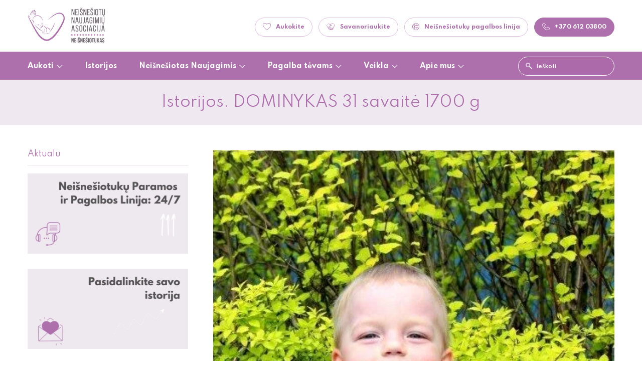

--- FILE ---
content_type: text/html; charset=UTF-8
request_url: https://neisnesiotukas.lt/istorija/dominykas-31-savaite-1700-g/
body_size: 19650
content:
<!DOCTYPE HTML>
<head>
	<meta charset="UTF-8" />
	<meta name="viewport" content="width=device-width, initial-scale=1.0, maximum-scale=1.0, user-scalable=no" />
	<meta name="format-detection" content="telephone=no">
	
	<link rel="stylesheet" href="https://neisnesiotukas.lt/wp-content/themes/neisnesiotukas/css/vendors.css?v=1.00" />
	<link rel="stylesheet" href="https://neisnesiotukas.lt/wp-content/themes/neisnesiotukas/style.css?v=2.39" />
	<link rel="stylesheet" href="https://neisnesiotukas.lt/wp-content/themes/neisnesiotukas/css/cutegrids.css" />
	<link rel="Shortcut icon" href="https://neisnesiotukas.lt/wp-content/themes/neisnesiotukas/img/favicon.ico">
	<link href="https://fonts.googleapis.com/css?family=Spartan:400,600,700&display=swap&subset=latin-ext" rel="stylesheet"> 

	<meta name="theme-color" content="#ae6fad">
	<meta name="msapplication-TileColor" content="#ae6fad">
	<meta name="theme-color" content="#ae6fad">
	<meta name="msapplication-navbutton-color" content="#ae6fad">
	<meta name="apple-mobile-web-app-status-bar-style" content="#ae6fad">

	<meta name="google-site-verification" content="4eoARM2wpcpQ-gaW60S-9PRUWh6Q8AG7VNR_WCnsBj0" />
	
		<style>img:is([sizes="auto" i], [sizes^="auto," i]) { contain-intrinsic-size: 3000px 1500px }</style>
	
		<!-- All in One SEO Pro 4.9.3 - aioseo.com -->
		<title>Dominyko Kovos Pradžia: Stiprybė, Tikėjimas Ir Meilė</title>
	<meta name="description" content="Ši istorija apie tėvų meilę ir stiprybę, įveikiant sunkius išbandymus ir tikint, kad jų mažylis užaugs. Meilė ir tikėjimas padėjo įveikti visas kliūtis." />
	<meta name="robots" content="max-image-preview:large" />
	<link rel="canonical" href="https://neisnesiotukas.lt/istorija/dominykas-31-savaite-1700-g/" />
	<meta name="generator" content="All in One SEO Pro (AIOSEO) 4.9.3" />
		<meta property="og:locale" content="en_US" />
		<meta property="og:site_name" content="Neišnešiotukas –" />
		<meta property="og:type" content="article" />
		<meta property="og:title" content="Dominyko Kovos Pradžia: Stiprybė, Tikėjimas Ir Meilė" />
		<meta property="og:description" content="Ši istorija apie tėvų meilę ir stiprybę, įveikiant sunkius išbandymus ir tikint, kad jų mažylis užaugs. Meilė ir tikėjimas padėjo įveikti visas kliūtis." />
		<meta property="og:url" content="https://neisnesiotukas.lt/istorija/dominykas-31-savaite-1700-g/" />
		<meta property="og:image" content="https://neisnesiotukas.lt/wp-content/themes/neisnesiotukas/img/logo.png" />
		<meta property="og:image:secure_url" content="https://neisnesiotukas.lt/wp-content/themes/neisnesiotukas/img/logo.png" />
		<meta property="article:published_time" content="2013-01-01T07:29:07+00:00" />
		<meta property="article:modified_time" content="2024-12-10T13:35:33+00:00" />
		<meta property="article:publisher" content="https://www.facebook.com/neisnesiotukas/" />
		<meta name="twitter:card" content="summary_large_image" />
		<meta name="twitter:title" content="Dominyko Kovos Pradžia: Stiprybė, Tikėjimas Ir Meilė" />
		<meta name="twitter:description" content="Ši istorija apie tėvų meilę ir stiprybę, įveikiant sunkius išbandymus ir tikint, kad jų mažylis užaugs. Meilė ir tikėjimas padėjo įveikti visas kliūtis." />
		<meta name="twitter:image" content="https://neisnesiotukas.lt/wp-content/themes/neisnesiotukas/img/logo.png" />
		<script type="application/ld+json" class="aioseo-schema">
			{"@context":"https:\/\/schema.org","@graph":[{"@type":"BreadcrumbList","@id":"https:\/\/neisnesiotukas.lt\/istorija\/dominykas-31-savaite-1700-g\/#breadcrumblist","itemListElement":[{"@type":"ListItem","@id":"https:\/\/neisnesiotukas.lt#listItem","position":1,"name":"Home","item":"https:\/\/neisnesiotukas.lt","nextItem":{"@type":"ListItem","@id":"https:\/\/neisnesiotukas.lt\/savaites\/31-savaite\/#listItem","name":"31 Savait\u0119 Gimusi\u0173 Nei\u0161ne\u0161iotuk\u0173 Istorijos"}},{"@type":"ListItem","@id":"https:\/\/neisnesiotukas.lt\/savaites\/31-savaite\/#listItem","position":2,"name":"31 Savait\u0119 Gimusi\u0173 Nei\u0161ne\u0161iotuk\u0173 Istorijos","item":"https:\/\/neisnesiotukas.lt\/savaites\/31-savaite\/","nextItem":{"@type":"ListItem","@id":"https:\/\/neisnesiotukas.lt\/istorija\/dominykas-31-savaite-1700-g\/#listItem","name":"DOMINYKAS 31 savait\u0117 1700 g"},"previousItem":{"@type":"ListItem","@id":"https:\/\/neisnesiotukas.lt#listItem","name":"Home"}},{"@type":"ListItem","@id":"https:\/\/neisnesiotukas.lt\/istorija\/dominykas-31-savaite-1700-g\/#listItem","position":3,"name":"DOMINYKAS 31 savait\u0117 1700 g","previousItem":{"@type":"ListItem","@id":"https:\/\/neisnesiotukas.lt\/savaites\/31-savaite\/#listItem","name":"31 Savait\u0119 Gimusi\u0173 Nei\u0161ne\u0161iotuk\u0173 Istorijos"}}]},{"@type":"Organization","@id":"https:\/\/neisnesiotukas.lt\/#organization","name":"Nei\u0161ne\u0161iotukas","url":"https:\/\/neisnesiotukas.lt\/","telephone":"+37061203800","sameAs":["https:\/\/www.facebook.com\/neisnesiotukas\/","https:\/\/www.instagram.com\/neisnesiotukas\/","https:\/\/www.youtube.com\/channel\/UCYcXNrOJoBQpo83Wjz6KqEA","https:\/\/www.linkedin.com\/company\/neisnesiotukas\/about\/"]},{"@type":"WebPage","@id":"https:\/\/neisnesiotukas.lt\/istorija\/dominykas-31-savaite-1700-g\/#webpage","url":"https:\/\/neisnesiotukas.lt\/istorija\/dominykas-31-savaite-1700-g\/","name":"Dominyko Kovos Prad\u017eia: Stipryb\u0117, Tik\u0117jimas Ir Meil\u0117","description":"\u0160i istorija apie t\u0117v\u0173 meil\u0119 ir stipryb\u0119, \u012fveikiant sunkius i\u0161bandymus ir tikint, kad j\u0173 ma\u017eylis u\u017eaugs. Meil\u0117 ir tik\u0117jimas pad\u0117jo \u012fveikti visas kli\u016btis.","inLanguage":"en-US","isPartOf":{"@id":"https:\/\/neisnesiotukas.lt\/#website"},"breadcrumb":{"@id":"https:\/\/neisnesiotukas.lt\/istorija\/dominykas-31-savaite-1700-g\/#breadcrumblist"},"datePublished":"2013-01-01T10:29:07+03:00","dateModified":"2024-12-10T16:35:33+03:00"},{"@type":"WebSite","@id":"https:\/\/neisnesiotukas.lt\/#website","url":"https:\/\/neisnesiotukas.lt\/","name":"Nei\u0161ne\u0161iotukas","inLanguage":"en-US","publisher":{"@id":"https:\/\/neisnesiotukas.lt\/#organization"}}]}
		</script>
		<!-- All in One SEO Pro -->


<!-- Google Tag Manager for WordPress by gtm4wp.com -->
<script data-cfasync="false" data-pagespeed-no-defer>
	var gtm4wp_datalayer_name = "dataLayer";
	var dataLayer = dataLayer || [];
</script>
<!-- End Google Tag Manager for WordPress by gtm4wp.com --><link rel='stylesheet' id='wp-block-library-css' href='https://neisnesiotukas.lt/wp-includes/css/dist/block-library/style.min.css?ver=c049bb668aca7779032fa356b0844739' type='text/css' media='all' />
<style id='classic-theme-styles-inline-css' type='text/css'>
/*! This file is auto-generated */
.wp-block-button__link{color:#fff;background-color:#32373c;border-radius:9999px;box-shadow:none;text-decoration:none;padding:calc(.667em + 2px) calc(1.333em + 2px);font-size:1.125em}.wp-block-file__button{background:#32373c;color:#fff;text-decoration:none}
</style>
<link rel='stylesheet' id='aioseo/css/src/vue/standalone/blocks/table-of-contents/global.scss-css' href='https://neisnesiotukas.lt/wp-content/plugins/all-in-one-seo-pack-pro/dist/Pro/assets/css/table-of-contents/global.e90f6d47.css?ver=4.9.3' type='text/css' media='all' />
<link rel='stylesheet' id='aioseo/css/src/vue/standalone/blocks/pro/recipe/global.scss-css' href='https://neisnesiotukas.lt/wp-content/plugins/all-in-one-seo-pack-pro/dist/Pro/assets/css/recipe/global.67a3275f.css?ver=4.9.3' type='text/css' media='all' />
<link rel='stylesheet' id='aioseo/css/src/vue/standalone/blocks/pro/product/global.scss-css' href='https://neisnesiotukas.lt/wp-content/plugins/all-in-one-seo-pack-pro/dist/Pro/assets/css/product/global.61066cfb.css?ver=4.9.3' type='text/css' media='all' />
<link rel='stylesheet' id='aioseo-eeat/css/src/vue/standalone/blocks/author-bio/global.scss-css' href='https://neisnesiotukas.lt/wp-content/plugins/aioseo-eeat/dist/Pro/assets/css/author-bio/global.lvru5eV8.css?ver=1.2.9' type='text/css' media='all' />
<link rel='stylesheet' id='aioseo-eeat/css/src/vue/standalone/blocks/author-tooltip/global.scss-css' href='https://neisnesiotukas.lt/wp-content/plugins/aioseo-eeat/dist/Pro/assets/css/author-tooltip/global.BEv34Lr4.css?ver=1.2.9' type='text/css' media='all' />
<link rel='stylesheet' id='aioseo-eeat/css/src/vue/standalone/blocks/reviewer-tooltip/global.scss-css' href='https://neisnesiotukas.lt/wp-content/plugins/aioseo-eeat/dist/Pro/assets/css/reviewer-tooltip/global.Cz6Z5e1C.css?ver=1.2.9' type='text/css' media='all' />
<link rel='stylesheet' id='aioseo-local-business/css/src/assets/scss/business-info.scss-css' href='https://neisnesiotukas.lt/wp-content/plugins/aioseo-local-business/dist/css/business-info.DlwHGRMe.css?ver=1.3.12' type='text/css' media='all' />
<link rel='stylesheet' id='aioseo-local-business/css/src/assets/scss/opening-hours.scss-css' href='https://neisnesiotukas.lt/wp-content/plugins/aioseo-local-business/dist/css/opening-hours.Bg1Edlf_.css?ver=1.3.12' type='text/css' media='all' />
<style id='filebird-block-filebird-gallery-style-inline-css' type='text/css'>
ul.filebird-block-filebird-gallery{margin:auto!important;padding:0!important;width:100%}ul.filebird-block-filebird-gallery.layout-grid{display:grid;grid-gap:20px;align-items:stretch;grid-template-columns:repeat(var(--columns),1fr);justify-items:stretch}ul.filebird-block-filebird-gallery.layout-grid li img{border:1px solid #ccc;box-shadow:2px 2px 6px 0 rgba(0,0,0,.3);height:100%;max-width:100%;-o-object-fit:cover;object-fit:cover;width:100%}ul.filebird-block-filebird-gallery.layout-masonry{-moz-column-count:var(--columns);-moz-column-gap:var(--space);column-gap:var(--space);-moz-column-width:var(--min-width);columns:var(--min-width) var(--columns);display:block;overflow:auto}ul.filebird-block-filebird-gallery.layout-masonry li{margin-bottom:var(--space)}ul.filebird-block-filebird-gallery li{list-style:none}ul.filebird-block-filebird-gallery li figure{height:100%;margin:0;padding:0;position:relative;width:100%}ul.filebird-block-filebird-gallery li figure figcaption{background:linear-gradient(0deg,rgba(0,0,0,.7),rgba(0,0,0,.3) 70%,transparent);bottom:0;box-sizing:border-box;color:#fff;font-size:.8em;margin:0;max-height:100%;overflow:auto;padding:3em .77em .7em;position:absolute;text-align:center;width:100%;z-index:2}ul.filebird-block-filebird-gallery li figure figcaption a{color:inherit}

</style>
<style id='global-styles-inline-css' type='text/css'>
:root{--wp--preset--aspect-ratio--square: 1;--wp--preset--aspect-ratio--4-3: 4/3;--wp--preset--aspect-ratio--3-4: 3/4;--wp--preset--aspect-ratio--3-2: 3/2;--wp--preset--aspect-ratio--2-3: 2/3;--wp--preset--aspect-ratio--16-9: 16/9;--wp--preset--aspect-ratio--9-16: 9/16;--wp--preset--color--black: #000000;--wp--preset--color--cyan-bluish-gray: #abb8c3;--wp--preset--color--white: #ffffff;--wp--preset--color--pale-pink: #f78da7;--wp--preset--color--vivid-red: #cf2e2e;--wp--preset--color--luminous-vivid-orange: #ff6900;--wp--preset--color--luminous-vivid-amber: #fcb900;--wp--preset--color--light-green-cyan: #7bdcb5;--wp--preset--color--vivid-green-cyan: #00d084;--wp--preset--color--pale-cyan-blue: #8ed1fc;--wp--preset--color--vivid-cyan-blue: #0693e3;--wp--preset--color--vivid-purple: #9b51e0;--wp--preset--gradient--vivid-cyan-blue-to-vivid-purple: linear-gradient(135deg,rgba(6,147,227,1) 0%,rgb(155,81,224) 100%);--wp--preset--gradient--light-green-cyan-to-vivid-green-cyan: linear-gradient(135deg,rgb(122,220,180) 0%,rgb(0,208,130) 100%);--wp--preset--gradient--luminous-vivid-amber-to-luminous-vivid-orange: linear-gradient(135deg,rgba(252,185,0,1) 0%,rgba(255,105,0,1) 100%);--wp--preset--gradient--luminous-vivid-orange-to-vivid-red: linear-gradient(135deg,rgba(255,105,0,1) 0%,rgb(207,46,46) 100%);--wp--preset--gradient--very-light-gray-to-cyan-bluish-gray: linear-gradient(135deg,rgb(238,238,238) 0%,rgb(169,184,195) 100%);--wp--preset--gradient--cool-to-warm-spectrum: linear-gradient(135deg,rgb(74,234,220) 0%,rgb(151,120,209) 20%,rgb(207,42,186) 40%,rgb(238,44,130) 60%,rgb(251,105,98) 80%,rgb(254,248,76) 100%);--wp--preset--gradient--blush-light-purple: linear-gradient(135deg,rgb(255,206,236) 0%,rgb(152,150,240) 100%);--wp--preset--gradient--blush-bordeaux: linear-gradient(135deg,rgb(254,205,165) 0%,rgb(254,45,45) 50%,rgb(107,0,62) 100%);--wp--preset--gradient--luminous-dusk: linear-gradient(135deg,rgb(255,203,112) 0%,rgb(199,81,192) 50%,rgb(65,88,208) 100%);--wp--preset--gradient--pale-ocean: linear-gradient(135deg,rgb(255,245,203) 0%,rgb(182,227,212) 50%,rgb(51,167,181) 100%);--wp--preset--gradient--electric-grass: linear-gradient(135deg,rgb(202,248,128) 0%,rgb(113,206,126) 100%);--wp--preset--gradient--midnight: linear-gradient(135deg,rgb(2,3,129) 0%,rgb(40,116,252) 100%);--wp--preset--font-size--small: 13px;--wp--preset--font-size--medium: 20px;--wp--preset--font-size--large: 36px;--wp--preset--font-size--x-large: 42px;--wp--preset--spacing--20: 0.44rem;--wp--preset--spacing--30: 0.67rem;--wp--preset--spacing--40: 1rem;--wp--preset--spacing--50: 1.5rem;--wp--preset--spacing--60: 2.25rem;--wp--preset--spacing--70: 3.38rem;--wp--preset--spacing--80: 5.06rem;--wp--preset--shadow--natural: 6px 6px 9px rgba(0, 0, 0, 0.2);--wp--preset--shadow--deep: 12px 12px 50px rgba(0, 0, 0, 0.4);--wp--preset--shadow--sharp: 6px 6px 0px rgba(0, 0, 0, 0.2);--wp--preset--shadow--outlined: 6px 6px 0px -3px rgba(255, 255, 255, 1), 6px 6px rgba(0, 0, 0, 1);--wp--preset--shadow--crisp: 6px 6px 0px rgba(0, 0, 0, 1);}:where(.is-layout-flex){gap: 0.5em;}:where(.is-layout-grid){gap: 0.5em;}body .is-layout-flex{display: flex;}.is-layout-flex{flex-wrap: wrap;align-items: center;}.is-layout-flex > :is(*, div){margin: 0;}body .is-layout-grid{display: grid;}.is-layout-grid > :is(*, div){margin: 0;}:where(.wp-block-columns.is-layout-flex){gap: 2em;}:where(.wp-block-columns.is-layout-grid){gap: 2em;}:where(.wp-block-post-template.is-layout-flex){gap: 1.25em;}:where(.wp-block-post-template.is-layout-grid){gap: 1.25em;}.has-black-color{color: var(--wp--preset--color--black) !important;}.has-cyan-bluish-gray-color{color: var(--wp--preset--color--cyan-bluish-gray) !important;}.has-white-color{color: var(--wp--preset--color--white) !important;}.has-pale-pink-color{color: var(--wp--preset--color--pale-pink) !important;}.has-vivid-red-color{color: var(--wp--preset--color--vivid-red) !important;}.has-luminous-vivid-orange-color{color: var(--wp--preset--color--luminous-vivid-orange) !important;}.has-luminous-vivid-amber-color{color: var(--wp--preset--color--luminous-vivid-amber) !important;}.has-light-green-cyan-color{color: var(--wp--preset--color--light-green-cyan) !important;}.has-vivid-green-cyan-color{color: var(--wp--preset--color--vivid-green-cyan) !important;}.has-pale-cyan-blue-color{color: var(--wp--preset--color--pale-cyan-blue) !important;}.has-vivid-cyan-blue-color{color: var(--wp--preset--color--vivid-cyan-blue) !important;}.has-vivid-purple-color{color: var(--wp--preset--color--vivid-purple) !important;}.has-black-background-color{background-color: var(--wp--preset--color--black) !important;}.has-cyan-bluish-gray-background-color{background-color: var(--wp--preset--color--cyan-bluish-gray) !important;}.has-white-background-color{background-color: var(--wp--preset--color--white) !important;}.has-pale-pink-background-color{background-color: var(--wp--preset--color--pale-pink) !important;}.has-vivid-red-background-color{background-color: var(--wp--preset--color--vivid-red) !important;}.has-luminous-vivid-orange-background-color{background-color: var(--wp--preset--color--luminous-vivid-orange) !important;}.has-luminous-vivid-amber-background-color{background-color: var(--wp--preset--color--luminous-vivid-amber) !important;}.has-light-green-cyan-background-color{background-color: var(--wp--preset--color--light-green-cyan) !important;}.has-vivid-green-cyan-background-color{background-color: var(--wp--preset--color--vivid-green-cyan) !important;}.has-pale-cyan-blue-background-color{background-color: var(--wp--preset--color--pale-cyan-blue) !important;}.has-vivid-cyan-blue-background-color{background-color: var(--wp--preset--color--vivid-cyan-blue) !important;}.has-vivid-purple-background-color{background-color: var(--wp--preset--color--vivid-purple) !important;}.has-black-border-color{border-color: var(--wp--preset--color--black) !important;}.has-cyan-bluish-gray-border-color{border-color: var(--wp--preset--color--cyan-bluish-gray) !important;}.has-white-border-color{border-color: var(--wp--preset--color--white) !important;}.has-pale-pink-border-color{border-color: var(--wp--preset--color--pale-pink) !important;}.has-vivid-red-border-color{border-color: var(--wp--preset--color--vivid-red) !important;}.has-luminous-vivid-orange-border-color{border-color: var(--wp--preset--color--luminous-vivid-orange) !important;}.has-luminous-vivid-amber-border-color{border-color: var(--wp--preset--color--luminous-vivid-amber) !important;}.has-light-green-cyan-border-color{border-color: var(--wp--preset--color--light-green-cyan) !important;}.has-vivid-green-cyan-border-color{border-color: var(--wp--preset--color--vivid-green-cyan) !important;}.has-pale-cyan-blue-border-color{border-color: var(--wp--preset--color--pale-cyan-blue) !important;}.has-vivid-cyan-blue-border-color{border-color: var(--wp--preset--color--vivid-cyan-blue) !important;}.has-vivid-purple-border-color{border-color: var(--wp--preset--color--vivid-purple) !important;}.has-vivid-cyan-blue-to-vivid-purple-gradient-background{background: var(--wp--preset--gradient--vivid-cyan-blue-to-vivid-purple) !important;}.has-light-green-cyan-to-vivid-green-cyan-gradient-background{background: var(--wp--preset--gradient--light-green-cyan-to-vivid-green-cyan) !important;}.has-luminous-vivid-amber-to-luminous-vivid-orange-gradient-background{background: var(--wp--preset--gradient--luminous-vivid-amber-to-luminous-vivid-orange) !important;}.has-luminous-vivid-orange-to-vivid-red-gradient-background{background: var(--wp--preset--gradient--luminous-vivid-orange-to-vivid-red) !important;}.has-very-light-gray-to-cyan-bluish-gray-gradient-background{background: var(--wp--preset--gradient--very-light-gray-to-cyan-bluish-gray) !important;}.has-cool-to-warm-spectrum-gradient-background{background: var(--wp--preset--gradient--cool-to-warm-spectrum) !important;}.has-blush-light-purple-gradient-background{background: var(--wp--preset--gradient--blush-light-purple) !important;}.has-blush-bordeaux-gradient-background{background: var(--wp--preset--gradient--blush-bordeaux) !important;}.has-luminous-dusk-gradient-background{background: var(--wp--preset--gradient--luminous-dusk) !important;}.has-pale-ocean-gradient-background{background: var(--wp--preset--gradient--pale-ocean) !important;}.has-electric-grass-gradient-background{background: var(--wp--preset--gradient--electric-grass) !important;}.has-midnight-gradient-background{background: var(--wp--preset--gradient--midnight) !important;}.has-small-font-size{font-size: var(--wp--preset--font-size--small) !important;}.has-medium-font-size{font-size: var(--wp--preset--font-size--medium) !important;}.has-large-font-size{font-size: var(--wp--preset--font-size--large) !important;}.has-x-large-font-size{font-size: var(--wp--preset--font-size--x-large) !important;}
:where(.wp-block-post-template.is-layout-flex){gap: 1.25em;}:where(.wp-block-post-template.is-layout-grid){gap: 1.25em;}
:where(.wp-block-columns.is-layout-flex){gap: 2em;}:where(.wp-block-columns.is-layout-grid){gap: 2em;}
:root :where(.wp-block-pullquote){font-size: 1.5em;line-height: 1.6;}
</style>
<link rel='stylesheet' id='contact-form-7-css' href='https://neisnesiotukas.lt/wp-content/plugins/contact-form-7/includes/css/styles.css?ver=6.1.4' type='text/css' media='all' />
<link rel='stylesheet' id='cf7cf-style-css' href='https://neisnesiotukas.lt/wp-content/plugins/cf7-conditional-fields/style.css?ver=2.6.7' type='text/css' media='all' />
<script type="text/javascript" src="https://neisnesiotukas.lt/wp-includes/js/jquery/jquery.min.js?ver=3.7.1" id="jquery-core-js"></script>
<link rel="https://api.w.org/" href="https://neisnesiotukas.lt/wp-json/" /><link rel="alternate" title="JSON" type="application/json" href="https://neisnesiotukas.lt/wp-json/wp/v2/istorija/712" /><link rel='shortlink' href='https://neisnesiotukas.lt/?p=712' />
<link rel="alternate" title="oEmbed (JSON)" type="application/json+oembed" href="https://neisnesiotukas.lt/wp-json/oembed/1.0/embed?url=https%3A%2F%2Fneisnesiotukas.lt%2Fistorija%2Fdominykas-31-savaite-1700-g%2F" />
<link rel="alternate" title="oEmbed (XML)" type="text/xml+oembed" href="https://neisnesiotukas.lt/wp-json/oembed/1.0/embed?url=https%3A%2F%2Fneisnesiotukas.lt%2Fistorija%2Fdominykas-31-savaite-1700-g%2F&#038;format=xml" />

<!-- Google Tag Manager for WordPress by gtm4wp.com -->
<!-- GTM Container placement set to automatic -->
<script data-cfasync="false" data-pagespeed-no-defer type="text/javascript">
	var dataLayer_content = {"pagePostType":"istorija","pagePostType2":"single-istorija","pagePostAuthor":"Asta"};
	dataLayer.push( dataLayer_content );
</script>
<script data-cfasync="false" data-pagespeed-no-defer type="text/javascript">
(function(w,d,s,l,i){w[l]=w[l]||[];w[l].push({'gtm.start':
new Date().getTime(),event:'gtm.js'});var f=d.getElementsByTagName(s)[0],
j=d.createElement(s),dl=l!='dataLayer'?'&l='+l:'';j.async=true;j.src=
'//www.googletagmanager.com/gtm.js?id='+i+dl;f.parentNode.insertBefore(j,f);
})(window,document,'script','dataLayer','GTM-NCX2CCMQ');
</script>
<!-- End Google Tag Manager for WordPress by gtm4wp.com --><link rel="icon" href="https://neisnesiotukas.lt/wp-content/uploads/2020/04/cropped-facebook-logo-e1678192817787-150x150.png" sizes="32x32" />
<link rel="icon" href="https://neisnesiotukas.lt/wp-content/uploads/2020/04/cropped-facebook-logo-e1678192817787-300x300.png" sizes="192x192" />
<link rel="apple-touch-icon" href="https://neisnesiotukas.lt/wp-content/uploads/2020/04/cropped-facebook-logo-e1678192817787-300x300.png" />
<meta name="msapplication-TileImage" content="https://neisnesiotukas.lt/wp-content/uploads/2020/04/cropped-facebook-logo-e1678192817787-300x300.png" />

	<!-- Meta Pixel Code -->
	<script>
	!function(f,b,e,v,n,t,s)
	{if(f.fbq)return;n=f.fbq=function(){n.callMethod?
	n.callMethod.apply(n,arguments):n.queue.push(arguments)};
	if(!f._fbq)f._fbq=n;n.push=n;n.loaded=!0;n.version='2.0';
	n.queue=[];t=b.createElement(e);t.async=!0;
	t.src=v;s=b.getElementsByTagName(e)[0];
	s.parentNode.insertBefore(t,s)}(window, document,'script',
	'https://connect.facebook.net/en_US/fbevents.js');
	fbq('init', '7658243897545354');
	fbq('track', 'PageView');
	</script>
	<noscript><img height="1" width="1" style="display:none"
	src="https://www.facebook.com/tr?id=7658243897545354&ev=PageView&noscript=1"
	/></noscript>
	<!-- End Meta Pixel Code -->

</head>

<body class="wp-singular istorija-template-default single single-istorija postid-712 wp-theme-neisnesiotukas" id="neisnesiotukas">

<div class="header" id="js-header">
	<div class="header_inner">
		<div class="logo">
			<button class="hamburger hamburger--collapse" type="button">
				<span class="hamburger-box"><span class="hamburger-inner"></span></span>
			</button>
			<a href="https://neisnesiotukas.lt"><img src="https://neisnesiotukas.lt/wp-content/themes/neisnesiotukas/img/logo.png"></a>		
		</div>
		<div class="actions">
			<a href="#" class="rounded-icon-btn animate pink-btn btn-pagalbatelefonu"><span class="icon-phone"></span>+370 612 03800</a>
			<a href="https://neisnesiotukas.lt/pagalba-tevams/psichologine-pagalba/" class="rounded-icon-btn animate bordered-btn"><span class="icon-circle"></span>Neišnešiotukų pagalbos linija</a>
			<a href="https://neisnesiotukas.lt/apie-mus/tapkite-savanoriu/" class="rounded-icon-btn animate bordered-btn"><span class="icon-hands"></span>Savanoriaukite</a>
						<a href="https://www.paysera.com/pay/?data=[base64]&sign=7016eec324a580598b8a17d8c7e6c16d" class="rounded-icon-btn animate bordered-btn"><span class="icon-heart"></span>Aukokite</a>
		</div>
	</div>
	<div class="menu-wrapper">
		<div class="menu_inner">
			<div class="menu_main">
				<div class="menu-menu-container"><ul id="menu-menu" class="header-menu"><li id="menu-item-3842" class="menu-item menu-item-type-custom menu-item-object-custom menu-item-has-children menu-item-3842"><a href="#">Aukoti</a>
<ul class="sub-menu">
	<li id="menu-item-3138" class="menu-item menu-item-type-post_type menu-item-object-page menu-item-3138"><a href="https://neisnesiotukas.lt/aukoti/kaip-aukoti/">Kaip aukoti?</a></li>
	<li id="menu-item-3137" class="menu-item menu-item-type-post_type menu-item-object-page menu-item-3137"><a href="https://neisnesiotukas.lt/aukoti/kam-aukoti/">Kam aukoti?</a></li>
	<li id="menu-item-4228" class="menu-item menu-item-type-post_type menu-item-object-page menu-item-4228"><a href="https://neisnesiotukas.lt/aukoti/ultragarso-rinkinys-neisnesiotukams/">Ultragarso Rinkinys Neišnešiotukams</a></li>
	<li id="menu-item-3136" class="menu-item menu-item-type-post_type menu-item-object-page menu-item-3136"><a href="https://neisnesiotukas.lt/aukoti/jau-paaukota/">Jau paaukota</a></li>
	<li id="menu-item-3146" class="menu-item menu-item-type-post_type menu-item-object-page menu-item-3146"><a href="https://neisnesiotukas.lt/aukoti/parama/">Verslo parama</a></li>
</ul>
</li>
<li id="menu-item-1365" class="menu-item menu-item-type-post_type menu-item-object-page menu-item-1365"><a href="https://neisnesiotukas.lt/istorijos/">Istorijos</a></li>
<li id="menu-item-3843" class="menu-item menu-item-type-custom menu-item-object-custom menu-item-has-children menu-item-3843"><a href="#">Neišnešiotas Naujagimis</a>
<ul class="sub-menu">
	<li id="menu-item-1356" class="menu-item menu-item-type-post_type menu-item-object-page menu-item-1356"><a href="https://neisnesiotukas.lt/neisnesioti-naujagimiai/kodel-vaikas-gime-per-anksti/">Kodėl mano vaikelis gimė per anksti?</a></li>
	<li id="menu-item-1368" class="menu-item menu-item-type-post_type menu-item-object-page menu-item-1368"><a href="https://neisnesiotukas.lt/neisnesioti-naujagimiai/prieslaikinis-gimdymas/">Priešlaikinis gimdymas</a></li>
	<li id="menu-item-2924" class="menu-item menu-item-type-custom menu-item-object-custom menu-item-2924"><a href="https://neisnesiotukas.lt/neisnesioti-naujagimiai/anksciau-laiko-gimes-naujagimis/">Anksčiau laiko gimęs naujagimis</a></li>
	<li id="menu-item-2925" class="menu-item menu-item-type-custom menu-item-object-custom menu-item-2925"><a href="https://neisnesiotukas.lt/neisnesioti-naujagimiai/gydytoju-prieziura-ligonineje/">Gydytojų priežiūra ligoninėje</a></li>
	<li id="menu-item-2927" class="menu-item menu-item-type-custom menu-item-object-custom menu-item-2927"><a href="https://neisnesiotukas.lt/neisnesioti-naujagimiai/neisnesiotuko-ligos-ir-issukiai/">Neišnešiotuko ligos ir iššūkiai</a></li>
	<li id="menu-item-3343" class="menu-item menu-item-type-post_type menu-item-object-page menu-item-3343"><a href="https://neisnesiotukas.lt/neisnesioti-naujagimiai/tevu-pagalba-neisnesiotukui-ligonineje/">Tėvų pagalba neišnešiotukui ligoninėje</a></li>
	<li id="menu-item-2926" class="menu-item menu-item-type-custom menu-item-object-custom menu-item-2926"><a href="https://neisnesiotukas.lt/neisnesioti-naujagimiai/neisnesiotuko-tevai-ir-seima/">Neišnešiotuko tėvai ir šeima</a></li>
	<li id="menu-item-2928" class="menu-item menu-item-type-custom menu-item-object-custom menu-item-2928"><a href="https://neisnesiotukas.lt/neisnesioti-naujagimiai/neisnesiotuko-kelione-namo/">Kelionė namo</a></li>
	<li id="menu-item-3302" class="menu-item menu-item-type-post_type menu-item-object-page menu-item-3302"><a href="https://neisnesiotukas.lt/neisnesioti-naujagimiai/tolesne-raida-ir-reabilitacija/">Tolesnė raida ir reabilitacija</a></li>
	<li id="menu-item-2929" class="menu-item menu-item-type-custom menu-item-object-custom menu-item-2929"><a href="https://neisnesiotukas.lt/neisnesioti-naujagimiai/zymus-pasaulyje-neisnesiotukai/">Gimę su talento žyme</a></li>
</ul>
</li>
<li id="menu-item-3844" class="menu-item menu-item-type-custom menu-item-object-custom menu-item-has-children menu-item-3844"><a href="#">Pagalba tėvams</a>
<ul class="sub-menu">
	<li id="menu-item-1370" class="menu-item menu-item-type-post_type menu-item-object-page menu-item-1370"><a href="https://neisnesiotukas.lt/pagalba-tevams/psichologine-pagalba/">Nemokama psichologinė pagalba</a></li>
	<li id="menu-item-1369" class="menu-item menu-item-type-post_type menu-item-object-page menu-item-1369"><a href="https://neisnesiotukas.lt/pagalba-tevams/pagalba-praradus-vaikeli/">Pagalba praradus vaikelį</a></li>
	<li id="menu-item-3747" class="menu-item menu-item-type-post_type menu-item-object-page menu-item-3747"><a href="https://neisnesiotukas.lt/pagalba-tevams/ismokos-tevams-gimus-neisnesiotukui/">Išmokos tėvams | Ankstyvoji reabilitacija</a></li>
	<li id="menu-item-2556" class="menu-item menu-item-type-post_type menu-item-object-page menu-item-2556"><a href="https://neisnesiotukas.lt/pagalba-tevams/edukaciniai-video/">Edukaciniai paskaitų įrašai</a></li>
	<li id="menu-item-4419" class="menu-item menu-item-type-post_type menu-item-object-page menu-item-4419"><a href="https://neisnesiotukas.lt/pagalba-tevams/bendradarbiavimas/">Bendradarbiavimas</a></li>
	<li id="menu-item-5387" class="menu-item menu-item-type-post_type menu-item-object-page menu-item-5387"><a href="https://neisnesiotukas.lt/pagalba-tevams/psichologe/">Psichologė</a></li>
	<li id="menu-item-1676" class="menu-item menu-item-type-post_type menu-item-object-page menu-item-1676"><a href="https://neisnesiotukas.lt/pagalba-tevams/relaksacijos-popietes-tevams/">Relaksacijos sesija tėvams</a></li>
	<li id="menu-item-1372" class="menu-item menu-item-type-post_type menu-item-object-page menu-item-1372"><a href="https://neisnesiotukas.lt/pagalba-tevams/ergoterapeute-vilniuje/">Ergoterapeutė Vilniuje</a></li>
	<li id="menu-item-1480" class="menu-item menu-item-type-post_type menu-item-object-page menu-item-1480"><a href="https://neisnesiotukas.lt/pagalba-tevams/zindymas/">Neišnešiotuko žindymas</a></li>
	<li id="menu-item-1373" class="menu-item menu-item-type-post_type menu-item-object-page menu-item-1373"><a href="https://neisnesiotukas.lt/pagalba-tevams/gimdymas-vienai/">Gimdymas vienai</a></li>
	<li id="menu-item-1459" class="menu-item menu-item-type-custom menu-item-object-custom menu-item-1459"><a href="https://nestumokalendorius.lt/gimdyves-krepselis-daiktai-i-gimdymo-namus/">Gimdyvės krepšelis</a></li>
	<li id="menu-item-5783" class="menu-item menu-item-type-custom menu-item-object-custom menu-item-5783"><a href="https://neisnesiotukas.lt/wp-content/uploads/2026/01/Zurnalas-„Auginu-Lietuva-2025-2026m-1.pdf">Žurnalas „Auginu Lietuvą”</a></li>
	<li id="menu-item-2553" class="menu-item menu-item-type-custom menu-item-object-custom menu-item-2553"><a href="https://auginulietuva.lt/temos/ankstukas">Edukacinė platforma &#8220;Auginu Lietuvą&#8221;</a></li>
</ul>
</li>
<li id="menu-item-3845" class="menu-item menu-item-type-custom menu-item-object-custom menu-item-has-children menu-item-3845"><a href="#">Veikla</a>
<ul class="sub-menu">
	<li id="menu-item-3916" class="menu-item menu-item-type-post_type menu-item-object-page menu-item-3916"><a href="https://neisnesiotukas.lt/musu-veikla/europos-naujagimiu-sveikatos-prieziuros-standartai/">Europos naujagimių sveikatos priežiūros standartai</a></li>
	<li id="menu-item-5747" class="menu-item menu-item-type-post_type menu-item-object-page menu-item-5747"><a href="https://neisnesiotukas.lt/musu-veikla/auginu-lietuva-auginu-europa/">Auginu Lietuvą – Auginu Europą</a></li>
	<li id="menu-item-1379" class="menu-item menu-item-type-post_type menu-item-object-page menu-item-1379"><a href="https://neisnesiotukas.lt/musu-veikla/aktualijos/">Aktualijos</a></li>
	<li id="menu-item-1378" class="menu-item menu-item-type-post_type menu-item-object-page menu-item-1378"><a href="https://neisnesiotukas.lt/musu-veikla/renginiai/">Renginiai</a></li>
	<li id="menu-item-1380" class="menu-item menu-item-type-post_type menu-item-object-page menu-item-1380"><a href="https://neisnesiotukas.lt/musu-veikla/projektai/">Projektai</a></li>
	<li id="menu-item-2875" class="menu-item menu-item-type-custom menu-item-object-custom menu-item-2875"><a href="https://neisnesiotukas.lt/knyga/knyga-tevams-ankstukas/">Knyga “Ankstukas”</a></li>
	<li id="menu-item-2876" class="menu-item menu-item-type-custom menu-item-object-custom menu-item-2876"><a href="https://neisnesiotukas.lt/knyga/ankstuku-istorijos/">Knyga &#8220;Ankstukų istorijos&#8221;</a></li>
	<li id="menu-item-2877" class="menu-item menu-item-type-custom menu-item-object-custom menu-item-2877"><a href="https://neisnesiotukas.lt/knyga/audio-pasaku-knyga-sviesuliukai/">Audio knyga &#8220;Šviesiuliukai&#8221;</a></li>
</ul>
</li>
<li id="menu-item-3846" class="menu-item menu-item-type-custom menu-item-object-custom menu-item-has-children menu-item-3846"><a href="#">Apie mus</a>
<ul class="sub-menu">
	<li id="menu-item-188" class="menu-item menu-item-type-post_type menu-item-object-page menu-item-188"><a href="https://neisnesiotukas.lt/apie-mus/tikslai-ir-veikla/">Tikslai ir veikla</a></li>
	<li id="menu-item-1382" class="menu-item menu-item-type-post_type menu-item-object-page menu-item-1382"><a href="https://neisnesiotukas.lt/apie-mus/tapkite-savanoriu/">Tapkite savanoriu</a></li>
	<li id="menu-item-1362" class="menu-item menu-item-type-post_type menu-item-object-page menu-item-1362"><a href="https://neisnesiotukas.lt/apie-mus/komanda/">Komanda ir savanoriai</a></li>
	<li id="menu-item-1359" class="menu-item menu-item-type-post_type menu-item-object-page menu-item-1359"><a href="https://neisnesiotukas.lt/apie-mus/ambasadoriai/">Ambasadoriai</a></li>
	<li id="menu-item-1646" class="menu-item menu-item-type-post_type menu-item-object-page menu-item-1646"><a href="https://neisnesiotukas.lt/apie-mus/pripazinti-pasiekimai/">Pripažinti pasiekimai</a></li>
	<li id="menu-item-1364" class="menu-item menu-item-type-post_type menu-item-object-page menu-item-1364"><a href="https://neisnesiotukas.lt/apie-mus/kontaktai/">Kontaktai ir rekvizitai</a></li>
</ul>
</li>
</ul></div>			</div>
			<div class="search">
				<form method="get" id="searchform" action="https://neisnesiotukas.lt/">
					<input class="field" name="s" id="s" placeholder="Ieškoti" type="text" autocomplete="off">
					<input class="submit" name="submit" id="searchsubmit" value="Ieškoti" type="submit">
				</form>
			</div>
		</div>
	</div>
</div>

<!-- Mobile menu --> 
<div id="mobmenu">
	<div class="menu-items">
		<div class="searchmob">
			<form method="get" id="searchform" action="https://neisnesiotukas.lt/">
				<input class="field" name="s" id="s" placeholder="Ieškoti" type="text" autocomplete="off">
				<input class="submit" name="submit" id="searchsubmit" value="Ieškoti" type="submit">
			</form>
		</div>
		<div class="menu-menu-container"><ul id="menu-menu-1" class="menu-menu"><li class="menu-item menu-item-type-custom menu-item-object-custom menu-item-has-children menu-item-3842"><a href="#">Aukoti</a>
<ul class="sub-menu">
	<li class="menu-item menu-item-type-post_type menu-item-object-page menu-item-3138"><a href="https://neisnesiotukas.lt/aukoti/kaip-aukoti/">Kaip aukoti?</a></li>
	<li class="menu-item menu-item-type-post_type menu-item-object-page menu-item-3137"><a href="https://neisnesiotukas.lt/aukoti/kam-aukoti/">Kam aukoti?</a></li>
	<li class="menu-item menu-item-type-post_type menu-item-object-page menu-item-4228"><a href="https://neisnesiotukas.lt/aukoti/ultragarso-rinkinys-neisnesiotukams/">Ultragarso Rinkinys Neišnešiotukams</a></li>
	<li class="menu-item menu-item-type-post_type menu-item-object-page menu-item-3136"><a href="https://neisnesiotukas.lt/aukoti/jau-paaukota/">Jau paaukota</a></li>
	<li class="menu-item menu-item-type-post_type menu-item-object-page menu-item-3146"><a href="https://neisnesiotukas.lt/aukoti/parama/">Verslo parama</a></li>
</ul>
</li>
<li class="menu-item menu-item-type-post_type menu-item-object-page menu-item-1365"><a href="https://neisnesiotukas.lt/istorijos/">Istorijos</a></li>
<li class="menu-item menu-item-type-custom menu-item-object-custom menu-item-has-children menu-item-3843"><a href="#">Neišnešiotas Naujagimis</a>
<ul class="sub-menu">
	<li class="menu-item menu-item-type-post_type menu-item-object-page menu-item-1356"><a href="https://neisnesiotukas.lt/neisnesioti-naujagimiai/kodel-vaikas-gime-per-anksti/">Kodėl mano vaikelis gimė per anksti?</a></li>
	<li class="menu-item menu-item-type-post_type menu-item-object-page menu-item-1368"><a href="https://neisnesiotukas.lt/neisnesioti-naujagimiai/prieslaikinis-gimdymas/">Priešlaikinis gimdymas</a></li>
	<li class="menu-item menu-item-type-custom menu-item-object-custom menu-item-2924"><a href="https://neisnesiotukas.lt/neisnesioti-naujagimiai/anksciau-laiko-gimes-naujagimis/">Anksčiau laiko gimęs naujagimis</a></li>
	<li class="menu-item menu-item-type-custom menu-item-object-custom menu-item-2925"><a href="https://neisnesiotukas.lt/neisnesioti-naujagimiai/gydytoju-prieziura-ligonineje/">Gydytojų priežiūra ligoninėje</a></li>
	<li class="menu-item menu-item-type-custom menu-item-object-custom menu-item-2927"><a href="https://neisnesiotukas.lt/neisnesioti-naujagimiai/neisnesiotuko-ligos-ir-issukiai/">Neišnešiotuko ligos ir iššūkiai</a></li>
	<li class="menu-item menu-item-type-post_type menu-item-object-page menu-item-3343"><a href="https://neisnesiotukas.lt/neisnesioti-naujagimiai/tevu-pagalba-neisnesiotukui-ligonineje/">Tėvų pagalba neišnešiotukui ligoninėje</a></li>
	<li class="menu-item menu-item-type-custom menu-item-object-custom menu-item-2926"><a href="https://neisnesiotukas.lt/neisnesioti-naujagimiai/neisnesiotuko-tevai-ir-seima/">Neišnešiotuko tėvai ir šeima</a></li>
	<li class="menu-item menu-item-type-custom menu-item-object-custom menu-item-2928"><a href="https://neisnesiotukas.lt/neisnesioti-naujagimiai/neisnesiotuko-kelione-namo/">Kelionė namo</a></li>
	<li class="menu-item menu-item-type-post_type menu-item-object-page menu-item-3302"><a href="https://neisnesiotukas.lt/neisnesioti-naujagimiai/tolesne-raida-ir-reabilitacija/">Tolesnė raida ir reabilitacija</a></li>
	<li class="menu-item menu-item-type-custom menu-item-object-custom menu-item-2929"><a href="https://neisnesiotukas.lt/neisnesioti-naujagimiai/zymus-pasaulyje-neisnesiotukai/">Gimę su talento žyme</a></li>
</ul>
</li>
<li class="menu-item menu-item-type-custom menu-item-object-custom menu-item-has-children menu-item-3844"><a href="#">Pagalba tėvams</a>
<ul class="sub-menu">
	<li class="menu-item menu-item-type-post_type menu-item-object-page menu-item-1370"><a href="https://neisnesiotukas.lt/pagalba-tevams/psichologine-pagalba/">Nemokama psichologinė pagalba</a></li>
	<li class="menu-item menu-item-type-post_type menu-item-object-page menu-item-1369"><a href="https://neisnesiotukas.lt/pagalba-tevams/pagalba-praradus-vaikeli/">Pagalba praradus vaikelį</a></li>
	<li class="menu-item menu-item-type-post_type menu-item-object-page menu-item-3747"><a href="https://neisnesiotukas.lt/pagalba-tevams/ismokos-tevams-gimus-neisnesiotukui/">Išmokos tėvams | Ankstyvoji reabilitacija</a></li>
	<li class="menu-item menu-item-type-post_type menu-item-object-page menu-item-2556"><a href="https://neisnesiotukas.lt/pagalba-tevams/edukaciniai-video/">Edukaciniai paskaitų įrašai</a></li>
	<li class="menu-item menu-item-type-post_type menu-item-object-page menu-item-4419"><a href="https://neisnesiotukas.lt/pagalba-tevams/bendradarbiavimas/">Bendradarbiavimas</a></li>
	<li class="menu-item menu-item-type-post_type menu-item-object-page menu-item-5387"><a href="https://neisnesiotukas.lt/pagalba-tevams/psichologe/">Psichologė</a></li>
	<li class="menu-item menu-item-type-post_type menu-item-object-page menu-item-1676"><a href="https://neisnesiotukas.lt/pagalba-tevams/relaksacijos-popietes-tevams/">Relaksacijos sesija tėvams</a></li>
	<li class="menu-item menu-item-type-post_type menu-item-object-page menu-item-1372"><a href="https://neisnesiotukas.lt/pagalba-tevams/ergoterapeute-vilniuje/">Ergoterapeutė Vilniuje</a></li>
	<li class="menu-item menu-item-type-post_type menu-item-object-page menu-item-1480"><a href="https://neisnesiotukas.lt/pagalba-tevams/zindymas/">Neišnešiotuko žindymas</a></li>
	<li class="menu-item menu-item-type-post_type menu-item-object-page menu-item-1373"><a href="https://neisnesiotukas.lt/pagalba-tevams/gimdymas-vienai/">Gimdymas vienai</a></li>
	<li class="menu-item menu-item-type-custom menu-item-object-custom menu-item-1459"><a href="https://nestumokalendorius.lt/gimdyves-krepselis-daiktai-i-gimdymo-namus/">Gimdyvės krepšelis</a></li>
	<li class="menu-item menu-item-type-custom menu-item-object-custom menu-item-5783"><a href="https://neisnesiotukas.lt/wp-content/uploads/2026/01/Zurnalas-„Auginu-Lietuva-2025-2026m-1.pdf">Žurnalas „Auginu Lietuvą”</a></li>
	<li class="menu-item menu-item-type-custom menu-item-object-custom menu-item-2553"><a href="https://auginulietuva.lt/temos/ankstukas">Edukacinė platforma &#8220;Auginu Lietuvą&#8221;</a></li>
</ul>
</li>
<li class="menu-item menu-item-type-custom menu-item-object-custom menu-item-has-children menu-item-3845"><a href="#">Veikla</a>
<ul class="sub-menu">
	<li class="menu-item menu-item-type-post_type menu-item-object-page menu-item-3916"><a href="https://neisnesiotukas.lt/musu-veikla/europos-naujagimiu-sveikatos-prieziuros-standartai/">Europos naujagimių sveikatos priežiūros standartai</a></li>
	<li class="menu-item menu-item-type-post_type menu-item-object-page menu-item-5747"><a href="https://neisnesiotukas.lt/musu-veikla/auginu-lietuva-auginu-europa/">Auginu Lietuvą – Auginu Europą</a></li>
	<li class="menu-item menu-item-type-post_type menu-item-object-page menu-item-1379"><a href="https://neisnesiotukas.lt/musu-veikla/aktualijos/">Aktualijos</a></li>
	<li class="menu-item menu-item-type-post_type menu-item-object-page menu-item-1378"><a href="https://neisnesiotukas.lt/musu-veikla/renginiai/">Renginiai</a></li>
	<li class="menu-item menu-item-type-post_type menu-item-object-page menu-item-1380"><a href="https://neisnesiotukas.lt/musu-veikla/projektai/">Projektai</a></li>
	<li class="menu-item menu-item-type-custom menu-item-object-custom menu-item-2875"><a href="https://neisnesiotukas.lt/knyga/knyga-tevams-ankstukas/">Knyga “Ankstukas”</a></li>
	<li class="menu-item menu-item-type-custom menu-item-object-custom menu-item-2876"><a href="https://neisnesiotukas.lt/knyga/ankstuku-istorijos/">Knyga &#8220;Ankstukų istorijos&#8221;</a></li>
	<li class="menu-item menu-item-type-custom menu-item-object-custom menu-item-2877"><a href="https://neisnesiotukas.lt/knyga/audio-pasaku-knyga-sviesuliukai/">Audio knyga &#8220;Šviesiuliukai&#8221;</a></li>
</ul>
</li>
<li class="menu-item menu-item-type-custom menu-item-object-custom menu-item-has-children menu-item-3846"><a href="#">Apie mus</a>
<ul class="sub-menu">
	<li class="menu-item menu-item-type-post_type menu-item-object-page menu-item-188"><a href="https://neisnesiotukas.lt/apie-mus/tikslai-ir-veikla/">Tikslai ir veikla</a></li>
	<li class="menu-item menu-item-type-post_type menu-item-object-page menu-item-1382"><a href="https://neisnesiotukas.lt/apie-mus/tapkite-savanoriu/">Tapkite savanoriu</a></li>
	<li class="menu-item menu-item-type-post_type menu-item-object-page menu-item-1362"><a href="https://neisnesiotukas.lt/apie-mus/komanda/">Komanda ir savanoriai</a></li>
	<li class="menu-item menu-item-type-post_type menu-item-object-page menu-item-1359"><a href="https://neisnesiotukas.lt/apie-mus/ambasadoriai/">Ambasadoriai</a></li>
	<li class="menu-item menu-item-type-post_type menu-item-object-page menu-item-1646"><a href="https://neisnesiotukas.lt/apie-mus/pripazinti-pasiekimai/">Pripažinti pasiekimai</a></li>
	<li class="menu-item menu-item-type-post_type menu-item-object-page menu-item-1364"><a href="https://neisnesiotukas.lt/apie-mus/kontaktai/">Kontaktai ir rekvizitai</a></li>
</ul>
</li>
</ul></div>	</div>
	<div class="actions">
		<a href="https://neisnesiotukas.lt/pagalba-tevams/psichologine-pagalba/" class="rounded-icon-btn animate bordered-btn"><span class="icon-circle"></span>Neišnešiotukų pagalbos linija</a>
		<a href="https://neisnesiotukas.lt/apie-mus/tapkite-savanoriu/" class="rounded-icon-btn animate bordered-btn"><span class="icon-hands"></span>Savanoriaukite</a>
				<a href="https://www.paysera.com/pay/?data=[base64]&sign=7016eec324a580598b8a17d8c7e6c16d" class="rounded-icon-btn animate bordered-btn"><span class="icon-heart"></span>Aukokite</a>
	</div>
	<div class="menu-socials">
		<ul>
			<li><a href="https://www.facebook.com/neisnesiotukas/" target="_blank"><img src="https://neisnesiotukas.lt/wp-content/themes/neisnesiotukas/img/icon-facebook-pink.png"></a></li>
			<li><a href="https://www.youtube.com/channel/UCYcXNrOJoBQpo83Wjz6KqEA" target="_blank"><img src="https://neisnesiotukas.lt/wp-content/themes/neisnesiotukas/img/icon-youtube-pink.png"></a></li>
            <li><a href="https://www.instagram.com/neisnesiotukas/" target="_blank"><img src="https://neisnesiotukas.lt/wp-content/themes/neisnesiotukas/img/icon-instagram-pink.png"></a></li>
            <li><a href="https://www.linkedin.com/company/neisnesiotukas/about/" target="_blank"><img src="https://neisnesiotukas.lt/wp-content/themes/neisnesiotukas/img/icon-linkedin-pink2.png"></a></li>
		</ul>
	</div>
</div>

<div class="header-divider"></div>


<div class="pageheading" id="js-pageheader">
	<h2>Istorijos. DOMINYKAS 31 savaitė 1700 g</h2>
</div>

<div class="container page-layout">
	<div class="page-sidebar">
		<!-- SIDEBAR MENU -->

<!-- Banners -->
<div class="sidebar-banners animate">
	<h4 class="sidebar-heading">Aktualu</h4>
	<div class="banners_wrap">
					<a href="https://neisnesiotukas.lt/pagalba-tevams/psichologine-pagalba/" target="_blank">
			<img src="https://neisnesiotukas.lt/wp-content/uploads/2024/08/3-700x350.jpg" class="responsive-img" />
		</a>
					<a href="https://neisnesiotukas.lt/istorijos/" target="_blank">
			<img src="https://neisnesiotukas.lt/wp-content/uploads/2024/08/1-700x350.jpg" class="responsive-img" />
		</a>
					<a href="https://neisnesiotukas.lt/aukoti/kam-aukoti/" target="_blank">
			<img src="https://neisnesiotukas.lt/wp-content/uploads/2024/08/6-baneriai-1-700x350.jpg" class="responsive-img" />
		</a>
					<a href="https://auginulietuva.lt" target="_blank">
			<img src="https://neisnesiotukas.lt/wp-content/uploads/2024/08/2-700x350.jpg" class="responsive-img" />
		</a>
					<a href="https://neisnesiotukas.lt/knyga/knyga-tevams-ankstukas/" target="_blank">
			<img src="https://neisnesiotukas.lt/wp-content/uploads/2024/08/6-700x350.jpg" class="responsive-img" />
		</a>
					<a href="https://neisnesiotukas.lt/knyga/ankstuku-istorijos/" target="_blank">
			<img src="https://neisnesiotukas.lt/wp-content/uploads/2024/08/4-700x350.jpg" class="responsive-img" />
		</a>
					<a href="https://neisnesiotukas.lt/knyga/audio-pasaku-knyga-sviesuliukai/" target="_blank">
			<img src="https://neisnesiotukas.lt/wp-content/uploads/2024/08/5-700x350.jpg" class="responsive-img" />
		</a>
		</div>
</div>	
	</div>
	<div class="page-content">
		<div class="wysiwyg-module">
									<img src="https://neisnesiotukas.lt/wp-content/uploads/2024/11/DOMINYKAS-31-savaite-1700-g-ugtelejes-Titas-pozuoja-sededamas-lauke-prie-krumu.JPG">
						<h1>Dominyko Istorija: Išgyvenimai, Stiprybė Ir Nepaliaujamas Noras Gyventi</h1>
<p style="text-align: justify;">Tai istorija apie tėvų stiprybę ir meilę, kurios vedini jie įveikė sunkius išbandymus. Su didžiule kantrybe ir pasiaukojimu jie rūpinosi savo mažyliu, tikėdami, kad jis išgyvens ir užaugs. Ši kelionė buvo pilna iššūkių, tačiau meilė ir tikėjimas padėjo įveikti visas kliūtis.</p>
					</div>
		
<!-- Text -->
		<div class="gallery grid">
		<div class="row">										<div class="rowitem cute-3-desktop cute-3-laptop cute-3-tablet cute-6-phone left">
					<div class="gallery-image" data-image="https://neisnesiotukas.lt/wp-content/uploads/2024/11/DOMINYKAS-31-savaite-1700-g-pirmosios-akimirkos-ligonineje-inkubatoriuje.JPG">
						<img class="responsive-img" src="https://neisnesiotukas.lt/wp-content/uploads/2024/11/DOMINYKAS-31-savaite-1700-g-pirmosios-akimirkos-ligonineje-inkubatoriuje-360x360.jpg" alt="DOMINYKAS 31 savaitė 1700 g - pirmosios akimirkos ligoninėje inkubatoriuje">
					</div>
				</div>
													<div class="rowitem cute-3-desktop cute-3-laptop cute-3-tablet cute-6-phone left">
					<div class="gallery-image" data-image="https://neisnesiotukas.lt/wp-content/uploads/2024/11/DOMINYKAS-31-savaite-1700-g-ugtelejes-Titas-budamas-metuku-ir-jau-lankantis-darzeli.JPG">
						<img class="responsive-img" src="https://neisnesiotukas.lt/wp-content/uploads/2024/11/DOMINYKAS-31-savaite-1700-g-ugtelejes-Titas-budamas-metuku-ir-jau-lankantis-darzeli-360x360.jpg" alt="DOMINYKAS 31 savaitė 1700 g - ūgtelėjęs Titas būdamas metukų ir jau lankantis darželį">
					</div>
				</div>
													<div class="rowitem cute-3-desktop cute-3-laptop cute-3-tablet cute-6-phone left">
					<div class="gallery-image" data-image="https://neisnesiotukas.lt/wp-content/uploads/2024/11/DOMINYKAS-31-savaite-1700-g-ugtelejes-Titas-pozuoja-sededamas-lauke-prie-krumu.JPG">
						<img class="responsive-img" src="https://neisnesiotukas.lt/wp-content/uploads/2024/11/DOMINYKAS-31-savaite-1700-g-ugtelejes-Titas-pozuoja-sededamas-lauke-prie-krumu-360x360.jpg" alt="DOMINYKAS 31 savaitė 1700 g - ūgtelėjęs Titas pozuoja sėdėdamas lauke prie krūmų">
					</div>
				</div>
													<div class="rowitem cute-3-desktop cute-3-laptop cute-3-tablet cute-6-phone left">
					<div class="gallery-image" data-image="https://neisnesiotukas.lt/wp-content/uploads/2024/11/DOMINYKAS-31-savaite-1700-g-ugtelejes-Titas-pozuoja-su-mama.jpg">
						<img class="responsive-img" src="https://neisnesiotukas.lt/wp-content/uploads/2024/11/DOMINYKAS-31-savaite-1700-g-ugtelejes-Titas-pozuoja-su-mama-360x360.jpg" alt="DOMINYKAS 31 savaitė 1700 g - ūgtelėjęs Titas pozuoja su mama">
					</div>
				</div>
			</div><div class="row">										<div class="rowitem cute-3-desktop cute-3-laptop cute-3-tablet cute-6-phone left">
					<div class="gallery-image" data-image="https://neisnesiotukas.lt/wp-content/uploads/2024/11/DOMINYKAS-31-savaite-1700-g-ugtelejes-Titas-pozuoja-su-teciu.JPG">
						<img class="responsive-img" src="https://neisnesiotukas.lt/wp-content/uploads/2024/11/DOMINYKAS-31-savaite-1700-g-ugtelejes-Titas-pozuoja-su-teciu-360x360.jpg" alt="DOMINYKAS 31 savaitė 1700 g - ūgtelėjęs Titas pozuoja su tėčiu">
					</div>
				</div>
								</div>
	</div>

<!-- Issuu -->

<!-- Text -->
	<div class="wysiwyg-module">
		<blockquote><p><strong><em>Dominyko tėveliai mums parašė ir atsiuntė šį jautrų laišką, kuriuo dalinamės su Jumis. </em></strong></p>
<p>&nbsp;</p>
<p><em>Norėtas ir labai lauktas, ilgai rinkęsis geriausius tėvelius ir galiausiai pasirinkęs, mūsų pirmagimis Dominykas paskubėjo ateiti į šį pasaulį: gimė 31 savaitę, 1700 g ir 44 cm.</em></p>
<p>&nbsp;</p>
<p><em>Visą nėštumą jaučiausi kaip ant sparnų, nei mane pykino, nei turėjau sveikatos problemų, tyrimai visuomet būdavo geri, aš pati jaučiausi tikrai puikiai ir stengiausi nėštumo nepaversti liga. Be abejo gerokai sulėtinau gyvenimo tempą ir labai saugojau save, nekalbu apie tai, kaip saugojo mane vyras ir artimiausia šeima, kartais dėl to net nesutapdavo mūsų nuomonės.</em></p>
<p>&nbsp;</p>
<p><em>Tačiau sūnaus gimtadienis anaiptol nepriminė įprasto džiaugsmingo kūdikio atėjimo ir šia gera žinia dalinimosi su visu pasauliu. Visų pirmą gydytojai stengėsi tą gimimą atitolinti įvairiausiais vaistais, arba bent jau subrandinti plaučius, deja nepavyko suspėti ir po kelių valandų mažylis išvydo šį pasaulį. Jis tikrai labai skubėjo, o mes, negalėjom patikėti iki paskutinės minutės, kad tai vyksta su mumis&#8230; Ir tas pirmas susitikimas su sūneliu buvo tikrai ne toks, kokį įsivaizdavau – tai truko vos keletą sekundžių, suvyniotas į vilnonius pledukus, matosi tik smulkutis mažytis veidukas ir didelės akys. Leido jį pabučiuoti ir išnešė&#8230; Aš net nežinojau, kur, bet pasitikėjau medikais, kadangi situacijos rimtumą visgi galiausiai suvokiau. Nežinojom, kas bus toliau, net nežinojom, ar galėsim džiaugtis pagausėjusia šeima, nes niekas nieko nesakė, neprognozavo ir nebūrė&#8230;</em></p>
<p>&nbsp;</p>
<p><em>Pirmą parą negalėjau pamatyti savo mažyčio, nes buvau po operacijos ir neleido keltis, todėl vyras „atnešdavo sūnų“ nufilmuotą ir galėjau jį pamatyti tik ekrane, ašaros risdavosi kaip pupos. Kai jau galėjau pajudėti ir gyvai pamatyti Dominyką, tas susitikimas tikrai nepriminė euforijos. Pamačius tokį gležnutį, apraizgytą laideliais, prijungtą prie aparatų, stikliniame namelyje, visuomet miegantį ir itin retais kartais parodantį savo balsiuką ar atmerkiantį akis, nori suvokti, kodėl taip atsitiko, surasti priežastį ir kokį nors apčiuopiamą paaiškinimą, kaltini save, kad gal sušalai ar sušilai, nepakankamai saugojai, gal medikai kažko nepastebėjo ir pan., krūva minčių, bet tam paaiškinimo ir nerasi. Tiesiog tai priimi, kaip Tau skirtą išgyvenimą ir meldiesi, kad Tavo vaikas kabintųsi, išgyventų ir viskas būtų gerai.</em></p>
<p>&nbsp;</p>
<p><em>Dienos ėjo, situacija stabilizavosi, leido jį paliesti, vėliau ir ant rankų paimti, rūpintis juo ir jau leisti sau džiaugtis mažais pasiekimais – suvalgytais pienuko mililitrais, priaugtais grameliais, gerais tyrimais. Tas laikas ėjo tikrai labai lėtai. Turbūt kaip graudžiai juokingiausią akimirką pamenu prižiūrinčios sesutės prašymą po truputį jau nešti po kelis mililitrus pienuko, o aš išpūtusi akis klausiu „čia parai?“, o man sako, kad vienam kartui. Tie keli mililitrai man atrodė kažkokie aukso lašai, kuriuos tiesiogine to žodžio prasme teko gręžti, lašinti, varvinti&#8230;</em></p>
<p>&nbsp;</p>
<p><em>Bet mano galvoje įsijungė kitas bėgis, su žinute, jog nei kaltinti, nei gailėtis nei ašarų lieti tiesiog nebėra prasmės ir tai nepadės stiprėti mano ankstukui, reikia gaminti pieną. Supratau, kad ką geriausiai galiu dabar padaryti, tai tiesiog rūpintis pieno lašų rinkimu savo mažučiui, kad tik jis greičiau užaugtų. Tą ir dariau. Nuo vieno maitinimo iki kito nuolatos vis varvindavau tuos lašus, kad atėjus laikui po 3h aš turėčiau reikiamą normą. Kartais kelių mililitrų pritrūkdavo, tai dar iš naujo bandydavau juos surinkti, kad tik jis gautų tiek, kiek jam reikia. Ir taip visus 1,5 mėnesio dieną – naktį. Labai norėjau, kad jis gautų mano pieno, nes tikėjau, kad tai geriausias maistas jam. Vėliau, kai jau atsirado mažyliui daugiau jėgų, bandžiau maitinti iš krūties, bet valandą valgęs, ištraukdavo gal tik 20 ml, o dar 40 ml jam trūksta&#8230; Pamažu perėjom visai prie krūties ir taip iki 1 m. 4mėn. Nors niekas netikėjo, kad maitinsiu, juk Dominykas gimė cezario pjūvio pagalba, maitinimo pradžia nuo zondo, tada buteliukas, mano mama pieno turėjo tik 3 savaites&#8230;</em></p>
<p>&nbsp;</p>
<p><em>Grįžus namo, rodos viskas įgavo kitą pagreitį, čia ir sienos padeda augti, šiandien Dominykui jau 3!!! Jis guvus, be proto aktyvus, jo pilna visur, kur tik įmanoma, dažnai išgirstu, kad jis labai protingas ir gudrus, smalsus iki negalėjimo ir pliurpalas be pertraukėlės. Mes du suaugę žmonės šiam mažam kodėlčiukui kartais net pritrūkstam paaiškinimo į nepasibaigiančius KODĖL. Kai jau praėjo nemažai laiko, dažnai pajuokauju, kad matyt jis ir paskubėjo į šį pasaulį, nes mes jo labai labai laukėm, o jis norėjo kuo greičiau susitikti su mumis.</em></p>
<p>&nbsp;</p>
<p><em>Kuomet augome Santariškėse, kasdien vartydavom jau paaugusių ankstukų nuotraukų albumus ir tai tikrai guodė, ramino, kad ir mano coliukas kažkada bus toks&#8230; Šiandien aš norėčiau mamytėms ir tėveliams, kuriems neramu, nežino kas ir kaip bus, pasakyti, kad tikrai taip ir bus – jie užaugs. Mūsų ankstukai yra išskirtiniai, nes jie turi didžiulį norą kabintis į gyvenimą visomis net neturimomis jėgomis! Turbūt jie ir tam tikras stipraus charakterio savybes susirenka tuo sunkiu laikotarpiu kuomet kovoja už gyvybę. Stiprybės, kantrybės, ramybės, tikėjimo ir begalinės meilės!!!</em></p></blockquote>
	</div>
	
<!-- Image -->

<!-- Text -->
	<div class="wysiwyg-module">
		<p><strong>31 nėštumo savaitę gimusio Dominyko mamos padrąsinimas visoms ankstukų šeimoms</strong></p>
<p>Kovo mėnesį laisvalaikio ir prekybos centre „Panorama&#8221; pristatoma „Ankstukų&#8221; fotografijų galerija.</p>
<p>Visą straipsnį skaitykite <a href="https://www.tavovaikas.lt/lt/idomybes/skaitytoju-istorijos/g-10177-31-nestumo-savaite-gimusio-dominyko-mamos-padrasinimas-visoms-ankstuku-seimoms">čia</a>.</p>
<p>&nbsp;</p>
	</div>
	
<!-- Image -->
	</div>
</div>

<!-- Related -->
<div class="main single-related">
	<div class="container grid sharedgrid news">
		<h6>Kitos istorijos</h6>
        <div class="row">
                                                                                <div class="rowitem cute-4-desktop cute-4-laptop cute-6-tablet cute-12-phone left">
                        <a href="https://neisnesiotukas.lt/istorija/nash-jav-24-savaites-285-g/">
                            <div class="news-item animate" style="background-color:#fff;">
								                                        <div class="date-badge">
                                            <div class="week">21</div>
                                            <div class="subtitle">savaitė</div>
                                        </div>   
                                                                            <img src="https://neisnesiotukas.lt/wp-content/uploads/2025/08/NASH-21-savaite-285-g-Nuotraukoje-atvaizduota-berniukas-su-mama-svenciantis-savo-pirmaji-gimtadieni-600x470.jpg">
                                    <div class="news-item-text">
                                        <span>Istorija</span>
                                        <h3>NASH (JAV) 21 savaitė 285 g</h3>
                                        <a href="https://neisnesiotukas.lt/istorija/nash-jav-24-savaites-285-g/" class="btn">Skaityti daugiau</a>
                                    </div>
                            </div>
                        </a>
                    </div>
                                                        <div class="rowitem cute-4-desktop cute-4-laptop cute-6-tablet cute-12-phone left">
                        <a href="https://neisnesiotukas.lt/istorija/rusne-32-savaites-1690-g/">
                            <div class="news-item animate" style="background-color:#fff;">
								                                        <div class="date-badge">
                                            <div class="week">32</div>
                                            <div class="subtitle">savaitė</div>
                                        </div>   
                                                                            <img src="https://neisnesiotukas.lt/wp-content/uploads/2025/07/RUSNE-32-savaites-1690-g-paaugusi-Rusne-duksta-burbuliuku-baseine-600x470.jpeg">
                                    <div class="news-item-text">
                                        <span>Istorija</span>
                                        <h3>RUSNĖ 32 savaitės 1690 g</h3>
                                        <a href="https://neisnesiotukas.lt/istorija/rusne-32-savaites-1690-g/" class="btn">Skaityti daugiau</a>
                                    </div>
                            </div>
                        </a>
                    </div>
                                                        <div class="rowitem cute-4-desktop cute-4-laptop cute-6-tablet cute-12-phone left">
                        <a href="https://neisnesiotukas.lt/istorija/austeja-ir-adele-33-savaites-2130-g-ir-1910-g/">
                            <div class="news-item animate" style="background-color:#fff;">
								                                        <div class="date-badge">
                                            <div class="week">33</div>
                                            <div class="subtitle">savaitė</div>
                                        </div>   
                                                                            <img src="https://neisnesiotukas.lt/wp-content/uploads/2025/07/AUSTEJA-ir-ADELE-33-savaites-2130-g-ir-1910-g-pirmoji-fotosesija-kartu-su-dideliu-baltu-zuikiu-600x470.jpg">
                                    <div class="news-item-text">
                                        <span>Istorija</span>
                                        <h3>AUSTĖJA ir ADELĖ 33 savaitės 2130 g ir 1910 g</h3>
                                        <a href="https://neisnesiotukas.lt/istorija/austeja-ir-adele-33-savaites-2130-g-ir-1910-g/" class="btn">Skaityti daugiau</a>
                                    </div>
                            </div>
                        </a>
                    </div>
                                                        <div class="rowitem cute-4-desktop cute-4-laptop cute-6-tablet cute-12-phone left">
                        <a href="https://neisnesiotukas.lt/istorija/olivija-29-savaites/">
                            <div class="news-item animate" style="background-color:#fff;">
								                                        <div class="date-badge">
                                            <div class="week">29</div>
                                            <div class="subtitle">savaitė</div>
                                        </div>   
                                                                            <img src="https://neisnesiotukas.lt/wp-content/uploads/2025/02/Image-22-02-2025-at-1902-600x470.jpeg">
                                    <div class="news-item-text">
                                        <span>Istorija</span>
                                        <h3>Olivija 29 savaitės</h3>
                                        <a href="https://neisnesiotukas.lt/istorija/olivija-29-savaites/" class="btn">Skaityti daugiau</a>
                                    </div>
                            </div>
                        </a>
                    </div>
                                                        <div class="rowitem cute-4-desktop cute-4-laptop cute-6-tablet cute-12-phone left">
                        <a href="https://neisnesiotukas.lt/istorija/vilte-28-savaites-860-g/">
                            <div class="news-item animate" style="background-color:#fff;">
								                                        <div class="date-badge">
                                            <div class="week">28</div>
                                            <div class="subtitle">savaitė</div>
                                        </div>   
                                                                            <img src="https://neisnesiotukas.lt/wp-content/uploads/2024/12/VILTE-28-savaites-860-g-pirmosios-akimirkos-ligonineje-pas-teti-ant-krutines-600x470.jpeg">
                                    <div class="news-item-text">
                                        <span>Istorija</span>
                                        <h3>VILTĖ 28 savaitės 860 g</h3>
                                        <a href="https://neisnesiotukas.lt/istorija/vilte-28-savaites-860-g/" class="btn">Skaityti daugiau</a>
                                    </div>
                            </div>
                        </a>
                    </div>
                                                        <div class="rowitem cute-4-desktop cute-4-laptop cute-6-tablet cute-12-phone left">
                        <a href="https://neisnesiotukas.lt/istorija/gabrielius-matas-28-savaites-1040-g/">
                            <div class="news-item animate" style="background-color:#fff;">
								                                        <div class="date-badge">
                                            <div class="week">28</div>
                                            <div class="subtitle">savaitė</div>
                                        </div>   
                                                                            <img src="https://neisnesiotukas.lt/wp-content/uploads/2024/12/GABRIELIUS-MATAS-28-savaites-1040-g-ugtelejes-Gabrielius-Matas-pozuoja-budamas-penkeriu-su-krepsinio-kamuoliu-e1733937035595-600x470.jpeg">
                                    <div class="news-item-text">
                                        <span>Istorija</span>
                                        <h3>GABRIELIUS MATAS 28 savaitės 1040 g</h3>
                                        <a href="https://neisnesiotukas.lt/istorija/gabrielius-matas-28-savaites-1040-g/" class="btn">Skaityti daugiau</a>
                                    </div>
                            </div>
                        </a>
                    </div>
                                        
			<div class="btn-wrap">
				<a href="https://neisnesiotukas.lt/istorijos/" class="btn">Daugiau istorijų</a>
			</div>
        </div>
    </div>
</div>


<div class="footer">
	<div class="row">
		<div class="rowitem footer-about cute-6-desktop cute-6-laptop cute-4-tablet cute-12-phone left">
			<a href="https://neisnesiotukas.lt"><img src="https://neisnesiotukas.lt/wp-content/themes/neisnesiotukas/img/logo.png"></a>
			<p>Neišnešiotų naujagimių asociacija „Neišnešiotukas“ - savanoriška asociacija, vienijanti neišnešiotus naujagimius, jų tėvus, globėjus, rėmėjus, gydytojus, analogiškas organizacijas bei atstovaujanti Asociacijos narių interesus ir juos ginanti ir tenkinanti kitus viešuosius interesus.<br />
<br />
Neišnešiotų naujagimių asociacija „Neišnešiotukas“ - įtaką teisėkūrai darantis subjektas. Vyriausioji tarnybinės etikos komisija 2024 m. sausio 10 d. sprendimu Nr. KS-3 įrašė asociaciją į asmenų, darančių įtaką teisėkūrai, sąrašą.</p>
		</div>
		<div class="rowitem footer-socials cute-3-desktop cute-3-laptop cute-4-tablet cute-12-phone left">
			<h4>Socialiniai tinklai</h4>
			<a href="https://www.facebook.com/neisnesiotukas/" target="_blank"><span class="icon-facebook"></span></a>
			<a href="https://www.youtube.com/channel/UCYcXNrOJoBQpo83Wjz6KqEA" target="_blank"><span class="icon-youtube"></span></a>
            <a href="https://www.instagram.com/neisnesiotukas/" target="_blank"><span class="icon-instagram"></span></a>
			<a href="https://www.linkedin.com/company/neisnesiotukas/about/" target="_blank"><span class="icon-linkedin"></span></a>
		</div>
		<div class="rowitem footer-contacts cute-3-desktop cute-3-laptop cute-4-tablet cute-12-phone left">
			<h4>Kontaktai</h4>
						<a href="tel:+37061203800"><span class="icon-phone"></span>+370 612 03800</a>
			<a href="mailto:info@neisnesiotukas.lt"><span class="icon-mail"></span>info@neisnesiotukas.lt</a>
		</div>	
	</div>
</div>

<div class="copyright">
	<div class="row">
		<div class="rowitem copyright-left cute-6-desktop cute-6-laptop cute-6-tablet cute-12-phone left">
			<p>© 2025 Neišnešiotų naujagimių asociacija “Neišnešiotukas”. Visos teisės saugomos.</p>
		</div>
		<div class="rowitem copyright-right cute-6-desktop cute-6-laptop cute-6-tablet cute-12-phone left">
			<p>Sprendimas: <a href="http://morkalabs.com/lt" target="_blank">Morka Labs</a></p>
		</div>
	</div>
</div>

<!-- Cookies -->
<script type="text/javascript">var cookiestext = "Mūsų svetainė naudoja slapukus (angl. cookies) paslaugų veikimui užtikrinti, Jūsų patirties gerinimui bei rinkodarai. <a href='https://neisnesiotukas.lt/privatumo-politika/' class='privacylink'>Privatumo politika</a>.";</script>

<!-- Scripts -->
<script src="https://code.jquery.com/jquery-3.4.1.min.js" integrity="sha256-CSXorXvZcTkaix6Yvo6HppcZGetbYMGWSFlBw8HfCJo=" crossorigin="anonymous"></script>
<script type="text/javascript" src="https://neisnesiotukas.lt/wp-content/themes/neisnesiotukas/js/vendors.js?v=1.00"></script>
<script type="text/javascript" src="https://neisnesiotukas.lt/wp-content/themes/neisnesiotukas/js/init.js?v=1.20"></script>




<script type="speculationrules">
{"prefetch":[{"source":"document","where":{"and":[{"href_matches":"\/*"},{"not":{"href_matches":["\/wp-*.php","\/wp-admin\/*","\/wp-content\/uploads\/*","\/wp-content\/*","\/wp-content\/plugins\/*","\/wp-content\/themes\/neisnesiotukas\/*","\/*\\?(.+)"]}},{"not":{"selector_matches":"a[rel~=\"nofollow\"]"}},{"not":{"selector_matches":".no-prefetch, .no-prefetch a"}}]},"eagerness":"conservative"}]}
</script>
<script type="text/javascript" src="https://neisnesiotukas.lt/wp-includes/js/dist/hooks.min.js?ver=4d63a3d491d11ffd8ac6" id="wp-hooks-js"></script>
<script type="text/javascript" src="https://neisnesiotukas.lt/wp-includes/js/dist/i18n.min.js?ver=5e580eb46a90c2b997e6" id="wp-i18n-js"></script>
<script type="text/javascript" id="wp-i18n-js-after">
/* <![CDATA[ */
wp.i18n.setLocaleData( { 'text direction\u0004ltr': [ 'ltr' ] } );
/* ]]> */
</script>
<script type="text/javascript" src="https://neisnesiotukas.lt/wp-content/plugins/contact-form-7/includes/swv/js/index.js?ver=6.1.4" id="swv-js"></script>
<script type="text/javascript" id="contact-form-7-js-before">
/* <![CDATA[ */
var wpcf7 = {
    "api": {
        "root": "https:\/\/neisnesiotukas.lt\/wp-json\/",
        "namespace": "contact-form-7\/v1"
    }
};
/* ]]> */
</script>
<script type="text/javascript" src="https://neisnesiotukas.lt/wp-content/plugins/contact-form-7/includes/js/index.js?ver=6.1.4" id="contact-form-7-js"></script>
<script type="text/javascript" id="wpcf7cf-scripts-js-extra">
/* <![CDATA[ */
var wpcf7cf_global_settings = {"ajaxurl":"https:\/\/neisnesiotukas.lt\/wp-admin\/admin-ajax.php"};
/* ]]> */
</script>
<script type="text/javascript" src="https://neisnesiotukas.lt/wp-content/plugins/cf7-conditional-fields/js/scripts.js?ver=2.6.7" id="wpcf7cf-scripts-js"></script>

<!-- Hostinger versija -->

</body>
</html>

--- FILE ---
content_type: text/css
request_url: https://neisnesiotukas.lt/wp-content/themes/neisnesiotukas/style.css?v=2.39
body_size: 11271
content:
/*
Theme Name: Neišnešiotukas
Theme URI: https://www.morkalabs.com
Author: Morka Labs
Author URI: https://www.morkalabs.com
Version: 2.61
*/

/*
Fonts table
400 - regular
600 - semi bold
700 - bold
*/

/* MAIN  ****************************************************/
body {padding:0;margin:0;background-color:#ffffff;overflow-x: hidden;overflow-y: scroll;font-family: 'Spartan', sans-serif;}
.clear {clear:both;}
.center {display:block;margin:auto;}
.container {max-width:1170px;width:100%;margin:0 auto;}
img.aligncenter {display: block;margin: 0 auto;}
.animate {-webkit-transition: all 0.2s;-moz-transition: all 0.2s;transition: all 0.2s;}
.mfp-bg {z-index: 999999;}
.mfp-wrap {z-index: 9999999;}
#neisnesiotukas .fb_dialog {z-index: 99!important;}
#neisnesiotukas .fb_dialog iframe {z-index: 99!important;}
#nesinesiotukas .fb_dialog_mobile {z-index: 99!important;}

/* RESETS ****************************************************/
[class*='cute-'] {padding: 0!important;}
textarea, input, input[type="text"], input[type="button"], input[type="submit"], input[type="reset"] {appearance: none;-webkit-appearance: none;border-radius: 0;}
* {-webkit-tap-highlight-color: rgba(0,0,0,0);-webkit-tap-highlight-color: transparent; /* For some Androids */outline: 0;}

/* PLACEHOLDERS ***********************************************/
::-webkit-input-placeholder {color: #9fa3a7;font-weight: 400;}
:-moz-placeholder {color: #9fa3a7;font-weight: 400;}
::-moz-placeholder {color: #9fa3a7;font-weight: 400;}
:-ms-input-placeholder {color: #9fa3a7;font-weight: 400;}

/* MODULES */
.module-image {margin-bottom:40px;}
.wysiwyg-module a {color:#b269ac!important;}
.module-video {margin-bottom:40px;}
.module-tabs {float:left;clear:both;width:100%;margin-bottom:40px;}
.gallery-link .btn {background:#ae6fad;border:1px solid #ae6fad;padding:12px 25px;float:left;text-decoration:none;color:#fff;font-size:14px;line-height:16px;font-weight:700;border-radius:20px;}
.gallery-link .btn:hover {background:#fff;border-color:#ae6fad;color:#ae6fad;}
.gallery-image {cursor: pointer;}

/* EMBEDS ****************************************************/
.map-container { position: relative; padding-bottom: 56.25%; height: 0; overflow: hidden; max-width: 100%; } 
.map-container iframe, .map-container object, .map-container embed { position: absolute; top: 0; left: 0; width: 100%; height: 100%; }
.video-container { position: relative; padding-bottom: 56.25%; height: 0; overflow: hidden; max-width: 100%; }
.video-container iframe, .video-contaainer object, .video-container embed { position: absolute; top: 0; left: 0; width: 100%; height: 100%; }
.facebook-container {overflow: auto;margin-bottom:40px;}

/* GRID ****************************************************/
.row {margin-left: -0.950rem;margin-right: -0.950rem;width:auto;}
.row a {text-decoration:none;}
.rowitem {padding: 0 0.950rem!important;margin-bottom:30px;}
.rowitem img {width:100%;}

/* HOME GRID ******************************************************/
.grid > .row { margin-left: -0.950rem;margin-right: -0.950rem;width:auto;max-width:1280px;}
.grid > .row .row { margin-left: -0.950rem;margin-right: -0.950rem;width:auto;}
.griditem {padding: 0 0.950rem!important;padding-bottom:30px;}
.griditem img {width:100%;}

/* HEADER ****************************************************/
.header {width:100%;height:156px;background:#fff;position:fixed;z-index:99999;-webkit-transition: height 0.3s;-moz-transition: height 0.3s;-ms-transition: height 0.3s;-o-transition: height 0.3s;transition: height 0.3s;}
.header_inner {max-width:1170px;width:100%;margin:0 auto;}
.header-divider {height:159px;}
.menu_inner {max-width:1170px;width:100%;margin:0 auto;}
.header .logo {float:left;min-width:160px;max-width:160px;padding-right:40px;padding:15px 0;}
.header .logo img {max-height:70px;width:auto;-webkit-transition: all 0.2s;-moz-transition: all 0.2s;-ms-transition: all 0.2s;-o-transition: all 0.2s;transition: all 0.2s;}
.header .actions {width:calc(100% - 160px);float:left;padding-top:35px;}
.header .actions a {margin-left:12px;float:right;}
.header .actions form {float:right;}
.menu-wrapper {background:#ae6fad;height:56px;float:left;width:100%;}
.menu_main {float:left;width:calc(100% - 220px);}
/* .menu_main {float:left;width:calc(100% - 160px);}
.menu_socials {float:left;min-width: 160px;max-width: 160px;padding-left: 30px;padding: 19px 0 19px 28px;}
.menu_socials a img {height:18px;width:auto;float:right;margin-left:16px;}
.menu_socials a:hover {opacity:0.6;-webkit-transition: all 0.2s;-moz-transition: all 0.2s;-ms-transition: all 0.2s;-o-transition: all 0.2s;transition: all 0.2s;} */

/* Shrink header */
.header.smaller .logo {padding:10px 0;}
.header.smaller .logo {min-width:90px;max-width:90px;padding-right:20px;}
.header.smaller .logo img {max-height:44px;-webkit-transition: all 0.2s;-moz-transition: all 0.2s;-ms-transition: all 0.2s;-o-transition: all 0.2s;transition: all 0.2s;}
.header.smaller .actions {width:calc(100% - 90px);float:left;padding-top:20px;}
.header.smaller .menu_socials {/*padding:12px 0;*/padding:11px 0;-webkit-transition: all 0.2s;-moz-transition: all 0.2s;-ms-transition: all 0.2s;-o-transition: all 0.2s;transition: all 0.2s;}
.header.smaller ul.header-menu {padding:12px 0;-webkit-transition: all 0.2s;-moz-transition: all 0.2s;-ms-transition: all 0.2s;-o-transition: all 0.2s;transition: all 0.2s;}
.header.smaller .bordered-btn, .header.smaller .pink-btn {padding:6px 11px;font-size:10px;line-height:16px;border-radius:16px;}
.header.smaller ul.header-menu ul.sub-menu {top:20px;}
.header.smaller .menu-wrapper {height:40px;-webkit-transition: all 0.2s;-moz-transition: all 0.2s;-ms-transition: all 0.2s;-o-transition: all 0.2s;transition: all 0.2s;}
.header.smaller {height: 99px;transition: background 0.3s;border-bottom: 1px solid #dddddd;box-shadow: 0px 5px 5px 0px rgba(0, 0, 0, 0.02);}
a.btn-pagalbatelefonu {pointer-events:none;}

/* Search */
.header .search {float:left;min-width: 220px;max-width: 220px;padding-left: 0px;padding: 10px 0 19px 28px;}
.header .search #searchform {display: flex;flex-direction: column;position: relative;}
.header .search #searchform input.field {border: 1px solid #fff;padding: 11px 15px 9px 35px;float: left;text-decoration: none;background-color: #ad6aaa;font-size: 11px;line-height: 16px;font-weight: 700;border-radius: 20px;color:#fff;font-family: 'Spartan', sans-serif;font-weight: 600;}
.header .search #searchform input#searchsubmit {position:absolute;cursor:pointer;height:15px;width:15px;background-image:url('img/icon-search-white.svg');background-repeat:no-repeat;background-size:15px 15px;background-position:center top;text-indent:-99999px;background-color:transparent;border:none;outline:none;margin-top: 11px;margin-left: 14px;}
.header.smaller .search {padding: 5px 0 19px 28px;}
.header.smaller .search #searchform input.field {padding: 6px 11px 6px 35px;font-size: 10px;line-height: 16px;border-radius: 16px;}
.header.smaller .search #searchform input#searchsubmit {margin-top: 8px;}
.header .search #searchform input.field::-webkit-input-placeholder {color: #fff!important;opacity: 1;font-family: 'Spartan', sans-serif;font-weight: 600;}
.header .search #searchform input.field:-moz-placeholder {color: #fff!important;opacity: 1;font-family: 'Spartan', sans-serif;font-weight: 600;}
.header .search #searchform input.field::-moz-placeholder {color: #fff!important;opacity: 1;font-family: 'Spartan', sans-serif;font-weight: 600;}
.header .search #searchform input.field:-ms-input-placeholder {color: #fff!important;opacity: 1;font-family: 'Spartan', sans-serif;font-weight: 600;}
.searchmob {width: 100%;margin-top:0px;margin-bottom: 0px;}
.searchmob #searchform {display: flex;flex-direction: column;position: relative;}
.searchmob #searchform input.field {border: 1px solid #ad6aaa;padding: 11px 15px 9px 35px;float: left;text-decoration: none;background-color: #fff;font-size: 11px;line-height: 16px;font-weight: 700;border-radius: 20px;color:#ad6aaa;font-family: 'Spartan', sans-serif;font-weight: 600;}
.searchmob #searchform input#searchsubmit {position:absolute;cursor:pointer;height:15px;width:15px;background-image:url('img/icon-search-pink.svg');background-repeat:no-repeat;background-size:15px 15px;background-position:center top;text-indent:-99999px;background-color:transparent;border:none;outline:none;margin-top: 11px;margin-left: 14px;}
.searchmob #searchform input.field::-webkit-input-placeholder {color: #ad6aaa!important;opacity: 1;font-family: 'Spartan', sans-serif;font-weight: 600;}
.searchmob #searchform input.field:-moz-placeholder {color: #ad6aaa!important;opacity: 1;font-family: 'Spartan', sans-serif;font-weight: 600;}
.searchmob #searchform input.field::-moz-placeholder {color: #ad6aaa!important;opacity: 1;font-family: 'Spartan', sans-serif;font-weight: 600;}
.searchmob #searchform input.field:-ms-input-placeholder {color: #ad6aaa!important;opacity: 1;font-family: 'Spartan', sans-serif;font-weight: 600;}

/* Search results */
.search-heading {padding:30px 0;}
.search-heading p {font-size:14px;line-height:23px;color:#272727;margin-bottom:0px;display:block;} 
.search-heading p strong {font-weight: 600;}
.search-results .article {padding-bottom:30px;margin-bottom: 30px;color:#272727;text-decoration: none;display: grid;grid-template-columns: 150px 1fr;grid-gap:30px;align-items: center;border-bottom: 1px solid #d7d7d7;}
.search-results .article:last-child {border-bottom: 0;}
.search-results .article .img img {width: 150px;height: 150px;}
.search-results .article .text h3 {font-size: 22px;line-height: 30px;font-weight: 700;}
.search-pagination {display: flex;justify-content: space-between;margin-bottom: 50px;}
.search-pagination a {margin-top:20px;min-width:140px;border:1px solid #debddd;padding:10px 15px;text-decoration:none;color:#ad6aaa;font-size:11px;line-height:16px;font-weight:700;border-radius:20px;display: block;text-align: center;}
.search-pagination a:hover {background:#ae6fad;border-color:#ae6fad;color:#fff;}
.paieska_noresults p {font-size:14px;line-height:23px;color:#272727;margin-bottom:0px;display:block;} 
.paieska_noresults {margin-bottom: 300px;}
.search-pagination .next {margin-left:auto;}

/* Numbered pagination */
.numbered-pagination {display: flex;margin-top:30px;margin-bottom: 50px;align-items:center;justify-content:center;gap:10px;flex-wrap: wrap;}
.numbered-pagination a, .numbered-pagination span {padding-top:2px;min-width:30px;width:30px;height:30px;background-color:#f6f6f6;border-radius:50%;display: flex;align-items:center;justify-content:center;font-size:10px;text-decoration:none;color:#4b4b4b;}
.numbered-pagination span.current {background-color:#ad6aaa;color:#fff;font-weight:700;}

/* BUTTONS */
.bordered-btn:hover {background:#ae6fad;border-color:#ae6fad;color:#fff;}
.bordered-btn {border:1px solid #debddd;padding:10px 15px;float:left;text-decoration:none;color:#ad6aaa;font-size:11px;line-height:16px;font-weight:700;border-radius:20px;}
.pink-btn {background:#ae6fad;border:1px solid #ae6fad;padding:10px 15px;float:left;text-decoration:none;color:#fff;font-size:11px;line-height:16px;font-weight:700;border-radius:20px;}
.bordered-btn span.icon-heart {background: url('img/icon-heart-pink.png') no-repeat;background-size:16px 14px;width:16px;height:14px;margin-right:10px;float:left;}
.bordered-btn:hover span.icon-heart {background: url('img/icon-heart-white.png') no-repeat;background-size:15px 13px;}
.bordered-btn span.icon-hands {background: url('img/icon-hands-pink.png') no-repeat;background-size:17px 14px;width:17px;height:14px;margin-right:10px;float:left;}
.bordered-btn:hover span.icon-hands {background: url('img/icon-hands-white.png') no-repeat;background-size:17px 14px;}
.bordered-btn span.icon-circle {background: url('img/icon-circle-pink.png') no-repeat;background-size:14px 14px;width:14px;height:14px;margin-right:10px;float:left;}
.bordered-btn:hover span.icon-circle {background: url('img/icon-circle-white.png') no-repeat;background-size:14px 14px;}
.pink-btn span.icon-phone {background: url('img/icon-phone-white.png') no-repeat;background-size:15px 14px;width:15px;height:14px;margin-right:10px;float:left;}
.donate-button-wrap {width:100%;float:left;margin-top:10px;margin-bottom:50px;display: flex;}
.donate-button-wrap a {color:#fff!important;text-decoration:none!important;font-size: 14px;margin:0 auto;text-align: center;}
.donate-button-wrap a:hover {opacity:0.8;}

/* Desktop Menu */
ul.header-menu {padding:20px 0;}
ul.header-menu li {display:inline-block;}
ul.header-menu > li > a {font-size:14px;color:#fff;font-weight:700;text-decoration:none;margin-right:40px;display:block;padding-bottom:30px;}
ul.header-menu > li:last-child > a {margin-right:20px;}
ul.header-menu > li {position: relative;}
ul.header-menu > li:hover > a {color:#dcacdb!important;-webkit-transition: all 0.2s;-moz-transition: all 0.2s;-ms-transition: all 0.2s;-o-transition: all 0.2s;transition: all 0.2s;}
ul.header-menu > li.menu-item-has-children > a::after {content: "";background: url('img/arrow-down-white.png') no-repeat;background-size:12px 5px;width:12px;height:5px;display: inline-block;vertical-align: middle;margin-left:6px;}
ul.header-menu > li.menu-item-has-children:hover > a::after {content: "";background: url('img/arrow-down-pink2.png') no-repeat;background-size:12px 5px;width:12px;height:5px;-webkit-transition: all 0.2s;-moz-transition: all 0.2s;-ms-transition: all 0.2s;-o-transition: all 0.2s;transition: all 0.2s;}

/* Sub menu */
ul.header-menu ul.sub-menu {display:none;position:absolute;top:26px;left:-20px;width:250px;padding:10px 20px;background:#fff;border: 1px solid #dddddd;box-shadow: 0px 5px 5px 0px rgba(0, 0, 0, 0.02);}
ul.header-menu ul.sub-menu li {border-bottom:1px solid #eaeaea;width:100%;}	
ul.header-menu ul.sub-menu li a {font-size:12px;line-height:16px;color:#686068;font-weight:700;text-decoration:none;padding:8px 0;float:left;-webkit-transition: all 0.2s;-moz-transition: all 0.2s;-ms-transition: all 0.2s;-o-transition: all 0.2s;transition: all 0.2s;}
ul.header-menu ul.sub-menu li:last-child {margin-bottom:0px;border-bottom:0px;}
ul.header-menu > li:hover ul {display: block;}
ul.header-menu > li:hover > ul li:hover a {color:#dcacdb!important;}

/* Mobile menu */
.removeShadow {border-bottom:0!important;box-shadow:none!important;}
.hamburger {z-index:999999999!important;position:absolute;right:0;display:none;}
.hamburger-inner, .hamburger-inner:after, .hamburger-inner:before, .hamburger.is-active .hamburger-inner, .hamburger.is-active .hamburger-inner:after, .hamburger.is-active .hamburger-inner:before {background-color:#ae6fad;}
#mobmenu {visibility: hidden/*hidden*/;opacity: 0;position: fixed;z-index: 9999;width:100%;height: 100%;top: 0;left: 0;padding:13px;background:#fff;-webkit-transform: scale(1);-moz-transform: scale(1);transform: scale(1);-webkit-transition: 150ms ease all;-moz-transition: 150ms ease all;transition: 150ms ease all;}
#mobmenu.opened {visibility: visible;opacity:1;-webkit-transform: scale(1);-moz-transform: scale(1);transform: scale(1);-webkit-transition: 150ms ease all;-moz-transition: 150ms ease all;transition: 150ms ease all;}
#mobmenu {display: flex;min-height: 100vh;  min-height: -moz-available;min-height: -webkit-fill-available;min-height: fill-available;flex-direction: column;justify-content: space-between;}
#mobmenu .menu-items {margin-top:60px;margin-bottom:15px;}
#mobmenu .menu-menu {margin-top:20px;}
#mobmenu .menu-items ul li a {font-weight:700;color:#686068;font-size:16px;text-decoration:none;line-height:30px;text-align:left;}
#mobmenu .menu-items li.menu-item-has-children > a::after {content: "";background: url('img/arrow-down-black.png') no-repeat;background-size:12px 5px;width:12px;height:5px;display: inline-block;vertical-align: middle;margin-left:6px;}
#mobmenu .menu-items ul li ul a {font-weight:400;color:#686068;font-size:14px;text-decoration:none;line-height:26px;text-align:left;}
#mobmenu .menu-items ul li.current_page_item > a::after {content: "";background: url('img/arrow-down-pink.png') no-repeat;background-size:12px 5px;width:12px;height:5px;-webkit-transition: all 0.2s;-moz-transition: all 0.2s;-ms-transition: all 0.2s;-o-transition: all 0.2s;transition: all 0.2s;}
#mobmenu .menu-items ul li.current_page_item a {color:#ae6fad;}
#mobmenu .menu-items ul li.current-menu-item a {color:#ae6fad;}
#mobmenu .actions {margin-top: auto;margin-bottom:10px;}
#mobmenu .actions a {display:block;width: 100%;padding: 7px 15px;margin-bottom:15px;}
#mobmenu .menu-socials ul li {display:inline-block;margin-right:25px;}
#mobmenu .menu-socials ul li img {height:20px;width:auto;}

/* DONATE POPUP ****************/
.swal2-confirm {background: #ae6fad!important;border: 1px solid #ae6fad!important;padding: 10px 15px!important;float: left!important;text-decoration: none!important;color: #fff!important;font-size: 11px!important;line-height: 16px!important;font-weight: 700!important;border-radius: 20px!important;font-family: 'Spartan', sans-serif!important;}
div:where(.swal2-container).swal2-backdrop-show {z-index: 99999!important;}
div:where(.swal2-container) button:where(.swal2-styled).swal2-confirm:focus {box-shadow:none!important;}
div:where(.swal2-container) h2:where(.swal2-title) {line-height:42px!important;}

/* COOKIES *********************************************************/
.eupopup-container {height: auto!important;}
.eupopup-container-bottomleft {position: fixed;bottom: 15px;left: 15px;width: 300px;background:#fff;border: 1px solid #dddddd;box-shadow: 0px 5px 5px 0px rgba(0, 0, 0, 0.02);}
.eupopup-closebutton, .eupopup-closebutton:hover {color: #5d5d5d;}
.eupopup-head {display:none;}
.eupopup-body {font-size:11px;line-height:20px!important;float:left;color:#000;text-align:left;padding:10px 0!important;}
.eupopup-style-compact .eupopup-button {margin:0!important;background: #ae6fad;padding: 9px 30px;border-radius: 15px;color: #fff;text-decoration: none;}
.eupopup-buttons {margin:10px 0 20px 0!important;}
.eupopup-buttons {float:left;}
.eupopup-buttons a {padding-bottom:5px;font-size:11px;color:#000;}
a.privacylink {color:#000;}

/* POPUP *******************************************************/
#neisnesiotukas .mfp-bg {background: #fff;opacity: 0.95;z-index:9999999999;}
#neisnesiotukas .mfp-wrap {z-index:9999999999;}
#neisnesiotukas .neisnesiotukas-popup {position: relative;background: #FFF;padding:30px;width: auto;max-width: 700px;margin: 20px auto;}
#neisnesiotukas .neisnesiotukas-popup p {font-size: 18px;line-height: 26px;margin-bottom: 26px;text-align: center;}
#neisnesiotukas .neisnesiotukas-popup .popup-actions {text-align:center;display: block;}
#neisnesiotukas .neisnesiotukas-popup .popup-actions a:hover {opacity: 0.8;-webkit-transition: all 0.2s ease-in-out;transition: all 0.2s ease-in-out;}
#neisnesiotukas .neisnesiotukas-popup .popup-actions .bordered-btn {padding-left: 60px;padding-right: 60px;float: none;display: inline-block;margin-top: 26px;}
#popup .mobile {display:none;}
#popup img {width:100%;}

/* HOME ************************************************************/
body.home .header-divider {background:#f0e8f0;}
.home-news {padding-top:45px;padding-bottom:15px;background:#f0e8f0;}
.home-news img {display: block;margin-bottom:30px;}
.home-news .griditem a {text-decoration:none;}
.home-news .griditem span {font-size: 10px;line-height: 16px;border-radius: 16px;font-weight: 600;display: inline-block;border: 1px solid #fff;color: #fff;padding: 1px 10px;text-align: center;}
.home-news .homenews-big-large:hover, .home-news .homenews-big-medium:hover, .home-news .homenews-big-small:hover {opacity:0.7;-webkit-transition: all 0.2s;-moz-transition: all 0.2s;-ms-transition: all 0.2s;-o-transition: all 0.2s;transition: all 0.2s;}
.home-news .btn-wrap {float:left;width:100%;text-align:center;margin-bottom:17px;display: block;}
.home-news .btn-wrap a.btn {border: 1px solid #ad6aaa;color: #ad6aaa;padding: 12px 40px;text-decoration: none;font-size: 13px;line-height: 18px;font-weight: 700;border-radius: 20px;display: inline-block;}
.home-news .btn-wrap a.btn:hover {background:#ae6fad;border-color:#ae6fad;color:#fff;}

.homenews-big-large {position:relative;}
.homenews-overlay-large {position:absolute;height:100%;width:100%;background: url('img/overlay1.png') no-repeat;background-size:cover;}
.homenews-text-large {position:absolute;bottom:0px;padding:25px 25px 30px 25px;}
.homenews-text-large h3 {color:#fff;font-size:26px;line-height:32px;margin-bottom:20px;}
.homenews-text-large a.readmore {font-size:12px;font-weight:700;color:#fff;text-decoration:none;border-bottom:1px solid #d8b7d7;padding-bottom:4px;}

.homenews-big-small {position:relative;}
.homenews-overlay-small {position:absolute;height:100%;width:100%;background: url('img/overlay2.png') no-repeat;background-size:cover;}
.homenews-text-small {position:absolute;bottom:0px;padding:25px 25px 30px 25px;}
.homenews-text-small h3 {color:#fff;font-size:14px;line-height:22px;margin-bottom:10px;}
.homenews-text-small a.readmore {font-size:12px;font-weight:700;color:#fff;text-decoration:none;border-bottom:1px solid #d8b7d7;padding-bottom:4px;}

.homenews-big-medium {position:relative;}
.homenews-overlay-medium {position:absolute;height:100%;width:100%;background: url('img/overlay3.png') no-repeat;background-size:cover;}
.homenews-text-medium {position:absolute;bottom:0px;padding:25px 25px 30px 25px;}
.homenews-text-medium h3 {color:#fff;font-size:14px;line-height:22px;margin-bottom:10px;}
.homenews-text-medium a.readmore {font-size:12px;font-weight:700;color:#fff;text-decoration:none;border-bottom:1px solid #d8b7d7;padding-bottom:4px;}
img.intro-banner {display:block;width:100%;}

.statistics {background:#fff;padding:80px 0;}
.statsitem {text-align:center;}
.statsitem h3 {font-size:35px;font-weight:700;color:#cd84c8;margin:36px 0 30px 0;}
.statsitem p {font-size:16px;line-height:25px;font-weight:700;color:#685f67;}
#neisnesiotukas .statistics .container::before {display:none!important;}
.statistics-grid {display:grid;grid-template-columns: 1fr 1fr 1fr 1fr;grid-gap:20px;}
.statistics-grid .statsitem {width:100%;padding:20px 0;}
.statistics-grid .statsitem img {width:80px;height:80px;}
.statistics-grid .statsitem h3 {font-size:25px;font-weight:700;color:#cd84c8;margin:36px 0 30px 0;}
.statistics-grid .statsitem p {font-size:14px;line-height:24px;font-weight:700;color:#685f67;}
.statistics-grid .statsitem {border:1px solid #cd84c8;}
.statistics-grid .statsitem p {padding-left:10px;padding-right:10px;}
.stats-money {background: #cd84c8;}
.stats-money img {border: 1px solid white;border-radius: 50%;}
.stats-money h3, .stats-money p {color:white!important;}
.statsitem p {font-size: 12px!important;line-height: 22px!important;}
@media only screen and (min-width: 0px) and (max-width: 767px) {.statistics-grid {grid-template-columns: 1fr 1fr;grid-gap:20px;}}
@media only screen and (min-width: 768px) and (max-width: 1199px) {.statistics-grid {grid-template-columns: 1fr 1fr 1fr 1fr;grid-gap:20px;}}
@media only screen and (min-width: 1200px) {.statistics-grid {grid-column-gap: 20px!important;grid-gap:0;}}
.stats-money-inpage {display: grid;grid-template-columns: 1fr 1fr;grid-gap: 40px;width: 800px;margin-bottom: 50px;margin: 20px auto;align-items: center;justify-content: center;float: none;}
.stats-money-inpage .stats-moneyitem {background-color:white!important;text-decoration:none;}
.stats-money-inpage .stats-moneyitem:hover {background: #f0e8f0!important;border-color: #f0e8f0;-webkit-transition: all 0.2s;-moz-transition: all 0.2s;-ms-transition: all 0.2s;-o-transition: all 0.2s;transition: all 0.2s;}
.stats-money-inpage .stats-moneyitem h3 {font-size:26px;font-weight:700;color:#cd84c8;margin:10px 0 0 0;}
.stats-money-inpage .stats-moneyitem p {font-size:12px;line-height:20px;font-weight:400;color:#cd84c8;}
.stats-money-inpage .stats-moneyitem img {width:80px;height:80px;border: 1px solid white;border-radius: 50%;margin-right:25px;}
.stats-money-inpage .stats-moneyitem {display: flex;align-items: center;background: #cd84c8;padding:25px;}
.stats-money-inpage .stats-moneyitem p.url {font-weight: 700;margin-top: 20px;color:#cd84c8;}
.stats-money-inpage .stats-moneyitem p.url span {border-bottom: 1px solid #cd84c8;padding-bottom:4px;}
.stats-money-inpage .stats-moneyitem .text {justify-content: center;display: flex;flex-direction: column;}
@media only screen and (min-width: 0px) and (max-width: 767px) {.stats-money-inpage {grid-template-columns: 1fr;grid-gap: 20px;width: auto;margin-bottom: 50px;margin: 20px 20px;}}
@media only screen and (min-width: 768px) and (max-width: 1199px) {.stats-money-inpage {grid-template-columns: 1fr;grid-gap:20px;width: auto;margin: 20px 20px;}}

.otherprojects {background:#f6f6f6;padding:45px 0 15px 0;}
.otherprojectsitem {background:#fff;display:table;vertical-align:middle;width:100%;height:240px;float:left;text-align:center;}
.otherprojectsitem-logo, .otherprojectsitem-text {display: table-cell;vertical-align:middle;height:240px;}
.otherprojectsitem-logo {width:42%;border-right:1px solid #f1f1f1;}
.otherprojectsitem-logo img {max-height:100px;width:auto;}
.otherprojectsitem-text {width:58%;}
.otherprojectsitem-text h3 {font-size:20px;line-height:36px;margin-bottom:40px;}
.otherprojectsitem-text a.btn {padding:12px 40px;text-decoration:none;font-size:13px;line-height:18px;font-weight:700;border-radius:20px;}
.otherprojectsitem-text.violet {color:#6e66a2;}
.otherprojectsitem-text.violet a.btn {border:1px solid #6e66a2;color:#6e66a2;}
.otherprojectsitem-text.violet a.btn:hover {background:#6e66a2;border-color:#6e66a2;color:#fff;}
.otherprojectsitem-text.brown {color:#c98f87;}
.otherprojectsitem-text.brown a.btn {border:1px solid #c98f87;color:#c98f87;}
.otherprojectsitem-text.brown a.btn:hover {background:#c98f87;border-color:#c98f87;color:#fff;}
.home-banner img {display:block;}

.inpage-actions {padding:65px 0px;background-image: url("img/inpage-actions.jpg");min-height: 100%;position: relative;opacity: 1.0;background-attachment: fixed;background-position: center;background-repeat: no-repeat;background-size: cover;}
.inpage-actions h4 {font-size:30px;color:#fff;text-align:center;}
.inpage-actions h4.homedonate {font-size:30px;line-height:36px;max-width:770px;width:100%;margin:0 auto;}
.inpage-actions-bottom {text-align:center;margin-top:30px;}
.inpage-actions-bottom a {width:190px;background:#fff;border:1px solid #fff;padding:12px 20px;margin:0 10px;display:inline-block;text-decoration:none;color:#ad6aaa;font-size:13px;line-height:18px;font-weight:700;border-radius:20px;}
.inpage-actions-bottom a span.icon-heart {background: url('img/icon-heart-pink.png') no-repeat;background-size:18px 16px;width:18px;height:16px;margin-right:10px;float:left;}
.inpage-actions-bottom a span.icon-hands {background: url('img/icon-hands-pink.png') no-repeat;background-size:19px 16px;width:19px;height:16px;margin-right:10px;float:left;}
.inpage-actions-bottom a:hover {background:#f0e8f0;border-color:#f0e8f0;}

.intro-section {padding:65px 0px;background-color:#f6f6f6;}
.intro-section h4 {font-size:25px;line-height:35px;color:#cd84c8;text-align:center;max-width:900px;width:100%;margin:0 auto;font-weight:700;}
.prenathub {padding:65px 0px;background-color:#f6f6f6;}
.prenathub h4 {font-size:25px;line-height:30px;color:#722bae;text-align:center;max-width:770px;width:100%;margin:0 auto;}
.prenathub-bottom {text-align:center;margin-top:40px;display: flex;justify-content: center;align-items:center;}
.prenathub-bottom img {margin-top: -10px;height:68px;}
.prenathub-bottom a {width:190px;background:#6d23ab;border:1px solid #6d23ab;padding:12px 20px;margin:0 10px 0 40px;display:inline-block;text-decoration:none;color:#fff;font-size:13px;line-height:18px;font-weight:700;border-radius:20px;}
.prenathub-bottom a:hover {background:#8e59bb;border-color:#8e59bb;}

.inpage-books {background:#f0e8f0;padding:45px 0;}
.inpage-books-inner {background:#fff;padding:45px 30px 15px 30px;float:left;width:100%;}
.inpage-books-inner h3 {font-size:23px;line-height:28px;color:#323232;margin:25px 0 40px 0;}
.inpage-books-inner p {font-size:14px;line-height:24px;color:#323232;margin-bottom:30px;}
.inpage-books-inner a.btn {border:1px solid #ad6aaa;color:#ad6aaa;padding:12px 40px;text-decoration:none;font-size:13px;line-height:18px;font-weight:700;border-radius:20px;}
.inpage-books-inner a.btn:hover {background:#ad6aaa;border-color:#ad6aaa;color:#fff;}
.inpage-books-inner .line {width:100%;border-top:1px solid #e6e6e6;width: calc(100% - 30px);display:block;margin:0 auto;padding-bottom:29px;}
.inpage-books-inner .line:last-child {display:none;}

.ambassadors {background:#f0e8f0;padding:45px 45px 30px 45px;}
.ambassadors-heading h4 {font-size:30px;color:#b87eb5;margin-bottom:45px;}
.ambassadorsitem {background:#fff;width:100%;float:left;}
.ambassadorsitem-img {width:42%;float:left;}
.ambassadorsitem-img img {width:100%;max-width:100%;margin-bottom:-3px;}
.ambassadorsitem-text {width:58%;float:left;padding:20px 25px;}
.ambassadorsitem-text h5 {font-size:18px;line-height:22px;color:#323232;margin-bottom:15px;}
.ambassadorsitem-text p {font-size:14px;line-height:24px;color:#323232;}
.ambassadorsitem-text a.btn {position:absolute;bottom:20px;right:34px;border:1px solid #debddd;padding:10px 15px;float:left;text-decoration:none;color:#ad6aaa;font-size:11px;line-height:16px;font-weight:700;border-radius:20px;}
.ambassadorsitem-text a.btn:hover {background:#ae6fad;border-color:#ae6fad;color:#fff;}
.become-ambassador {background:#cd84c8;}
.become-ambassador h6 {font-size:25px;line-height:34px;color:#fff;vertical-align:middle;top: 50%;position:absolute;text-align:right;right:37px;-webkit-transform: translateY(-50%);-ms-transform: translateY(-50%);-moz-transform: translateY(-50%);-o-transform: translateY(-50%);transform: translateY(-50%);}
.become-ambassador .ambassadorsitem-text a.btn {border:1px solid #fff;color:#fff;}
.become-ambassador .ambassadorsitem-text a.btn:hover {background:#fff;border-color:#fff;color:#ad6aaa;}

/* Home - info blokas */
.home-infoblock {background:#f0e8f0;padding:45px 45px 30px 45px;}
.home-infoblock.home-infoblock-banner {background:#fff;}
.home-infoblock h4 {font-size:30px;color:#b87eb5;margin-bottom:45px;text-align:center!important;}
.home-infoblock .infoblock-text {background:#fff;width:100%;float:left;padding:45px 120px;}
.home-infoblock .infoblock-text h5 {font-size:18px;line-height:22px;color:#323232;margin-bottom:15px;}
.home-infoblock .infoblock-text p {font-size:14px;line-height:24px;color:#323232;}
.home-infoblock .infoblock-text .btn-wrap {float:left;width:100%;text-align:center;}
.home-infoblock .infoblock-text a.btn {border: 1px solid #ad6aaa;color: #ad6aaa;padding: 12px 40px;text-decoration: none;font-size: 13px;line-height: 18px;font-weight: 700;border-radius: 20px;display: inline-block;}
.home-infoblock .infoblock-text a.btn:hover {background:#ae6fad;border-color:#ae6fad;color:#fff;}
.home-infoblock .bannerrow {margin-bottom:15px;}

/* Logos slider */
.slick-track {display: flex;}
.slick-slide img {display:inline-block;}
.slick-track .slick-slide {display: flex;height: auto;align-items: center;justify-content: center;}

/* Benefactors */
.benefactors-heading {width:70%;float:left;}
.benefactors-heading h5 {font-size:25px;color:#b87eb5;margin:40px 0;}
.benefactors-arrows {width:30%;float:right;padding-top:30px;text-align:right;}
.benefactors-arrows .slick-prev {background-image: url("img/slider-arrow-left.png");}
.benefactors-arrows .slick-next {background-image: url("img/slider-arrow-right.png");}
.benefactors-arrows .slick-prev, .benefactors-arrows .slick-next {background-size:42px 42px;background-repeat:no-repeat;width:42px;height:42px;font-size: 0;display: inline-block;padding: 0;cursor: pointer;color: transparent;border: none;outline: none;background-color:transparent;}
.benefactors-arrows .slick-prev {margin-right:15px;}
.benefactors-slider {border-left:1px solid #eaeaea;border-top:1px solid #eaeaea;border-bottom:1px solid #eaeaea;margin-bottom:25px;}
.benefactors-slider div {border-right:1px solid #eaeaea;height:180px;text-align:center;}
.benefactors-slider div img {max-width:90%;}

/* Friends & partners */
.friends-heading {width:70%;float:left;}
.friends-heading h5 {font-size:25px;color:#b87eb5;margin:40px 0;}
.friends-arrows {width:30%;float:right;padding-top:30px;text-align:right;}
.friends-arrows .slick-prev {background-image: url("img/slider-arrow-left.png");}
.friends-arrows .slick-next {background-image: url("img/slider-arrow-right.png");}
.friends-arrows .slick-prev, .friends-arrows .slick-next {background-size:42px 42px;background-repeat:no-repeat;width:42px;height:42px;font-size: 0;display: inline-block;padding: 0;cursor: pointer;color: transparent;border: none;outline: none;background-color:transparent;}
.friends-arrows .slick-prev {margin-right:15px;}
.friends-slider {border-left:1px solid #eaeaea;border-top:1px solid #eaeaea;border-bottom:1px solid #eaeaea;margin-bottom:65px;}
.friends-slider div {border-right:1px solid #eaeaea;height:120px;text-align:center;}
.friends-slider div img {max-width:90%;}

/* SINGLE *********************************************************/
.pageheading {background:#f0e8f0;opacity:1;-webkit-transition: all 0.4s;-moz-transition: all 0.4s;-ms-transition: all 0.4s;-o-transition: all 0.4s;transition: all 0.4s;}
.pageheading.smaller {opacity:0;-webkit-transition: all 0.4s;-moz-transition: all 0.4s;-ms-transition: all 0.4s;-o-transition: all 0.4s;transition: all 0.4s;}
.pageheading h1, .pageheading h2 {font-size:30px;color:#ae6fad;padding:30px;text-align:center;}
h3.heading_yearly {font-size: 24px;color: #ae6fad;padding: 30px;text-align: center;font-weight: 600;}

.page-layout {padding:50px 0;}
@media only screen and (min-width: 961px) {
	.page-content {width: calc(100% - 370px);float: left;}
	.page-sidebar {float: left;min-width:370px;max-width:350px;padding-right:50px;}
}

.wysiwyg-module img {width:100%;margin-bottom:40px;}
.wysiwyg-module p {font-size:14px;line-height:23px;color:#272727;margin-bottom:25px;}
.wysiwyg-module p:last-child {margin-bottom:40px;}
.image-module img {width:100%;margin-bottom:40px;}
.wysiwyg-module {margin-bottom:40px;}
.wysiwyg-module strong, .wysiwyg-module b {font-weight: 900;}
.wysiwyg-module ul li, .wysiwyg-module ol li {margin-bottom:10px;color: #323232;}
.wysiwyg-module ul {list-style-type: disc;list-style-position: inside;font-size: 14px;line-height: 23px;margin-bottom: 14px;}
.wysiwyg-module ol {list-style-type: decimal;list-style-position: inside;font-size: 14px;line-height: 23px;margin-bottom: 14px;}

/* Editor */
.module-tabs-text p {font-size: 14px;line-height: 23px;color: #272727;}
.module-tabs-text p {margin-bottom:22px;}
.module-tabs-text p:last-child {margin-bottom:0px;}
.wysiwyg-module img.alignnone {float:none;}

.page-content strong, .page-content b, .module-tabs-text b, .module-tabs-text strong {font-weight: 900;}
.page-content italic, .page-content em, .page-content i, .module-tabs-text italic, .module-tabs-text em, .module-tabs-text i { font-style:italic; }
.page-content a, .module-tabs-text a {text-decoration:underline;color:#000;}
.page-content a:hover, .module-tabs-text a:hover {text-decoration:none;}
.page-content ul, .module-tabs-text ul {list-style-type: disc;list-style-position: inside;font-size: 14px;line-height: 23px;margin-bottom: 14px;}
.page-content ol, .module-tabs-text ol {list-style-type: decimal;list-style-position: inside;font-size: 14px;line-height: 23px;margin-bottom: 14px;}
.page-content ul li, .page-content ol li, .module-tabs-text ul li, .module-tabs-text ol li {margin-bottom:10px;}

.page-content h1, .module-tabs-text h1 {font-size:30px;line-height:38px;font-weight:700;margin-bottom:22px;}
.page-content h2, .module-tabs-text h2 {font-size:22px;line-height:30px;font-weight:700;margin-bottom:22px;}
.page-content h3, .module-tabs-text h3 {font-size:18px;line-height:26px;font-weight:700;margin-bottom:22px;}
.page-content h4, .module-tabs-text h4 {font-size:16px;line-height:24px;font-weight:700;margin-bottom:22px;}
.page-content h5, .module-tabs-text h5 {font-size:14px;line-height:22px;font-weight:700;margin-bottom:22px;}
.page-content h6, .module-tabs-text h6 {font-size:12px;line-height:20px;font-weight:700;margin-bottom:22px;}
.page-content blockquote, .module-tabs-text blockquote {font-size: 24px;line-height: 30px;font-style: italic;width: 100%;margin-bottom: 22px;padding: 20px;color: #ae6fad;background:#f0e8f0;}
.page-content blockquote p, .module-tabs-text blockquote p {margin-bottom:0!important;}
.page-content hr, .module-tabs-text hr {border-top:1px solid #e6e6e6;margin-bottom:22px;color:#e6e6e6;}

a img.alignright, img.alignright {float:right; margin:0 0 1em 30px;width:auto;max-width:100%;height:auto;}
a img.alignleft, img.alignleft {float:left; margin:0 30px 1em 0;width:auto;max-width:100%;height:auto;}
a img.aligncenter, img.aligncenter {display: block; margin-left: auto; margin-right: auto;width:auto;max-width:100%;height:auto;}
a img.alignnone, img.alignnone {float:left; margin:0 30px 1em 0;width:auto;max-width:100%;height:auto;}

/* Sidebar ***/
.sidebar-menu {background:#f0e8f0;padding:25px;margin-bottom:40px;}
.sidebar-menu h4 {color:#ae6fad;font-size:16px;line-height:22px;font-weight:700;margin-bottom:22px;}
.sidebar-menu ul li a {color:#ae6fad;font-size:13px;line-height:16px;text-decoration:none;}
.sidebar-menu ul li a:hover {opacity:0.6;}
.sidebar-menu ul li {margin-bottom:12px;}
.sidebar-menu ul li:last-child {margin-bottom:0px;}
.sidebar-menu ul li.current_page_item {font-weight:700;}
.sidebar-menu ul li ul.children {display:none!important;}

h4.sidebar-heading {color:#b269ac;font-size:16px;border-bottom:1px solid #f0e8f0;padding-bottom:15px;margin-bottom:15px;}
.sidebar-banners a img {display:block;margin-bottom:30px;width:100%;}
.sidebar-banners a img:hover {opacity:0.7;-webkit-transition: all 0.2s;-moz-transition: all 0.2s;-ms-transition: all 0.2s;-o-transition: all 0.2s;transition: all 0.2s;}
.sidebar-banners a:last-child img {margin-bottom:0px;}

/* POST */
h1.post-title {font-size:30px;line-height:37px;color:#272727;margin-bottom:30px;}
.sidebar-posts {margin-top:40px;}
.related a {text-decoration:none;}
.related-item {text-decoration:none;;margin-bottom:30px;}
.related-item {position:relative;}
.related-item:hover {opacity:0.7;-webkit-transition: all 0.2s;-moz-transition: all 0.2s;-ms-transition: all 0.2s;-o-transition: all 0.2s;transition: all 0.2s;}
.related-item img {width:100%;}
.related-overlay {position:absolute;height:100%;width:100%;background: url('img/overlay2.png') no-repeat;background-size:cover;}
.related-text {position:absolute;bottom:0px;padding:25px 25px 30px 25px;}
.related-text h3 {color:#fff;font-size:14px;line-height:22px;margin-bottom:10px;}
.related-text a.readmore {font-size:12px;font-weight:700;color:#fff;text-decoration:none;border-bottom:1px solid #d8b7d7;padding-bottom:4px;}

/* STORIES */
.stories {padding:45px 0 15px 0;}
.stories .rowGrid {display: grid;grid-template-columns: 1fr 1fr 1fr 1fr 1fr;}
.stories-item {background:#b269ac;padding:30px 30px 30px 25px;position:relative;height:210px;width: 100%;}
.stories a {text-decoration:none;color:#fff;}
.stories-item .week {font-size:70px;font-weight:700;}
.page-template-page-knyga-ankstukas .stories-item .week {text-transform: uppercase;}
.stories-item .subtitle {font-size:20px;text-align:right;position:absolute;bottom:25px;right:25px;}
.send-story {background:transparent;width:100%;float:left;padding:40px;border:1px solid #b269ac;}
.send-story:hover, .stories-item:hover {opacity:0.7;-webkit-transition: all 0.2s;-moz-transition: all 0.2s;-ms-transition: all 0.2s;-o-transition: all 0.2s;transition: all 0.2s;}
.sendstory-img {width:50%;float:left;}
.sendstory-img img {height:130px;width:auto;margin-bottom:-3px;}
.sendstory-text {width:70%;float:left;padding:20px 25px;vertical-align:middle;top: 50%;position:absolute;text-align:right;right:37px;-webkit-transform: translateY(-50%);-ms-transform: translateY(-50%);-moz-transform: translateY(-50%);-o-transform: translateY(-50%);transform: translateY(-50%)}
.sendstory-text h6 {font-size:30px;line-height:36px;color:#b269ac;margin-bottom:40px;}
.sendstory-text .btn {font-size:12px;font-weight:700;color:#b269ac;text-decoration:none;border-bottom:1px solid #d8b7d7;padding-bottom:4px;}

.readmore-wrap {background:#f0e8f0;width:100%;float:left;padding:20px;height: 210px;display: flex;align-items: center;justify-content: center;}
.readmore-wrap:hover, .readmore-item:hover {opacity:0.7;-webkit-transition: all 0.2s;-moz-transition: all 0.2s;-ms-transition: all 0.2s;-o-transition: all 0.2s;transition: all 0.2s;}
.readmore-text h6 {font-size:30px;line-height:36px;color:#b269ac;margin-bottom:40px;}
.readmore-text p.btn {font-size:12px;font-weight:700;color:#b269ac;text-decoration:none;border-bottom:1px solid #d8b7d7;padding-bottom:4px;}


/* Grid layouts */
.sharedgrid {padding:45px 0 15px 0;}
.sharedgrid .rowitem a {color:#272727;}

/* PROJECTS */
.projects-item {background:#f0e8f0;position:relative;height:500px;}
.projects-item-text {padding:25px;}
.projects-item-text h3 {color:#272727;font-size:16px;line-height:24px;}
.projects-item-text a.btn {position:absolute;bottom:25px;font-size:12px;font-weight:700;color:#b269ac;text-decoration:none;border-bottom:1px solid #d8b7d7;padding-bottom:4px;}
.projects-item:hover {opacity:0.7;-webkit-transition: all 0.2s;-moz-transition: all 0.2s;-ms-transition: all 0.2s;-o-transition: all 0.2s;transition: all 0.2s;}

/* EVENTS */
.events-item {background:#f0e8f0;position:relative;height:500px;}
.events-item-text {padding:25px;}
.events-item-text h4 {color:#272727;font-size:12px;line-height:18px;font-weight:700;margin-bottom:10px;text-transform: lowercase;}
.events-item-text h3 {color:#272727;font-size:16px;line-height:24px;}
.events-item-text a.btn {position:absolute;bottom:25px;font-size:12px;font-weight:700;color:#b269ac;text-decoration:none;border-bottom:1px solid #d8b7d7;padding-bottom:4px;}
.events-item:hover {opacity:0.7;-webkit-transition: all 0.2s;-moz-transition: all 0.2s;-ms-transition: all 0.2s;-o-transition: all 0.2s;transition: all 0.2s;}
h4.event-date-single, h4.news-date-single {color: #272727;margin-top:-10px;padding-bottom:20px;float:left;width:100%;font-size: 14px;line-height: 18px;font-weight: 700;margin-bottom: 10px;}

/* NEWS */
.page-template-page-aktualijos .news-item {height:560px;}
.page-template-page-renginiai .news-item {height:560px;}
.page-template-page-projektai .news-item {height:560px;}
.main.single-related .news-item {height:560px;}
.news-item {background:#f0e8f0;position:relative;height:500px;}
.news-item-text {padding:25px;}
.news-item-text h4 {color:#272727;font-size:12px;line-height:18px;font-weight:700;margin-bottom:10px;text-transform: lowercase;}
.news-item-text h3 {color:#272727;font-size:16px;line-height:24px;}
.news-item-text a.btn {position:absolute;bottom:25px;font-size:12px;font-weight:700;color:#b269ac;text-decoration:none;border-bottom:1px solid #d8b7d7;padding-bottom:4px;}
.news-item:hover {opacity:0.7;-webkit-transition: all 0.2s;-moz-transition: all 0.2s;-ms-transition: all 0.2s;-o-transition: all 0.2s;transition: all 0.2s;}
.news-item span {font-size: 10px;line-height: 16px;border-radius: 16px;font-weight: 600;margin-bottom: 15px;display: inline-block;border: 1px solid #ae6fad;color: #ae6fad;padding: 1px 10px;text-align: center;}

/* Listing filters */
.listing-filters {display:flex;align-items:center;gap:20px;}
.listing-filters p {font-size: 14px;line-height: 23px;color: #000;;}
/* Selectric */
.selectric-wrapper {position: relative;cursor: pointer;max-width:100px;}
.selectric-responsive {width: 100%;}
.selectric-open.selectric-above .selectric {border-top-left-radius: 0;border-top-right-radius: 0;}
.selectric-open.selectric-below .selectric {border-bottom-left-radius: 0;border-bottom-right-radius: 0;}
.selectric {background: #fff;position: relative;overflow: hidden;border: 1px solid #ad6aaa;padding-left:10px;text-decoration: none;font-size: 11px;line-height: 16px;font-weight: 700;border-radius: 20px;}
.selectric .label {display: block;white-space: nowrap;overflow: hidden;text-overflow: ellipsis;margin: 0 38px 0 10px;font-size: 12px;line-height: 38px;color: #ad6aaa;height: 38px;-webkit-user-select: none;-moz-user-select: none;-ms-user-select: none;user-select: none;}
.selectric .button:after {content: " ";position: absolute;top: 0;right: 0;bottom: 0;left: 0;margin: auto;width: 0;height: 0;border: 4px solid transparent;border-top-color: #ad6aaa;border-bottom: none;}
.selectric-focus .selectric {border-color: #aaaaaa;}
.selectric-hover .selectric {border-color: #ad6aaa;}
.selectric-hover .selectric .button {color: #ad6aaa;}
.selectric-hover .selectric .button:after {border-top-color: #ad6aaa;}
.selectric-open {z-index: 9999;}
.selectric-open .selectric {border-color: #ad6aaa;}
.selectric-open .selectric-items {display: block;}
.selectric-disabled {filter: alpha(opacity=50);opacity: 0.5;cursor: default;-webkit-user-select: none;-moz-user-select: none;-ms-user-select: none;user-select: none;}
.selectric-hide-select {position: relative;overflow: hidden;width: 0;height: 0;}
.selectric-hide-select select {position: absolute;left: -100%;}
.selectric-hide-select.selectric-is-native {position: absolute;width: 100%;height: 100%;z-index: 10;}
.selectric-hide-select.selectric-is-native select {position: absolute;top: 0;left: 0;right: 0;height: 100%;width: 100%;border: none;z-index: 1;box-sizing: border-box;opacity: 0;}

.selectric-temp-show {position: absolute !important;visibility: hidden !important;display: block !important;}
.selectric-items {display: none;position: absolute;top: 100%;left: 0;background: #F8F8F8;border: 1px solid #ad6aaa;z-index: -1;box-shadow: 0 0 10px -6px;}
.selectric-items .selectric-scroll {height: 100%;overflow: auto;}
.selectric-above .selectric-items {top: auto;bottom: 100%;}
.selectric-items ul, .selectric-items li {list-style: none;padding: 0;margin: 0;font-size: 11px;line-height: 20px;min-height: 15px;}
.selectric-items li {display: block;padding: 10px;color: #000;cursor: pointer;}
.selectric-items li.selected {background: #ad6aaa;color: #fff;}
.selectric-items li.highlighted {background: #ad6aaa;color: #fff;}
.selectric-items li:hover {background: #ad6aaa;color: #fff;}
.selectric-items .disabled {filter: alpha(opacity=50);opacity: 0.5;cursor: default !important;background: none !important;color: #666 !important;-webkit-user-select: none;-moz-user-select: none;-ms-user-select: none;user-select: none;}
.selectric-items .selectric-group .selectric-group-label {font-weight: bold;padding-left: 10px;cursor: default;-webkit-user-select: none;-moz-user-select: none;-ms-user-select: none;user-select: none;background: none;color: #444;}
.selectric-items .selectric-group.disabled li {filter: alpha(opacity=100);opacity: 1;}
.selectric-items .selectric-group li {padding-left: 25px;}

/* SUB STORIES */
.substories-item {background:#f0e8f0;position:relative;height:500px;}
.substories-item-text {padding:25px;}
.substories-item-text h4 {color:#272727;font-size:12px;line-height:18px;font-weight:700;margin-bottom:10px;}
.substories-item-text h3 {color:#272727;font-size:16px;line-height:24px;}
.substories-item-text a.btn {position:absolute;bottom:25px;font-size:12px;font-weight:700;color:#b269ac;text-decoration:none;border-bottom:1px solid #d8b7d7;padding-bottom:4px;}
.substories-item:hover {opacity:0.7;-webkit-transition: all 0.2s;-moz-transition: all 0.2s;-ms-transition: all 0.2s;-o-transition: all 0.2s;transition: all 0.2s;}
.date-badge {position:absolute;background:#b269ac;top:15px;left:15px;padding:15px 10px 10px 10px;}
.date-badge .week {font-size:32px;font-weight:700;color:#fff;text-align:center;}
.date-badge .subtitle {font-size:10px;color:#fff;text-align:center;}

/* Load more */
.alm-btn-wrap {width:100%;float:left;}
button.btn-loadmore, a.btn-loadmore {font-family: 'Spartan', sans-serif!important;background:none;cursor:pointer;text-align: center;margin: 10px auto 25px auto;display: block;width: 192px;border:1px solid #ad6aaa;color:#ad6aaa!important;padding:12px 40px;text-decoration:none;font-size:13px;line-height:18px;font-weight:700;border-radius:20px;}
button.btn-loadmore:hover, a.btn-loadmore:hover {background:#ad6aaa;border-color:#ad6aaa;color:#fff!important;}
button.btn-loadmore.done {display:none;}

/* FORM ELEMENTS */
.form {margin-top:40px;}
.hidefield {display:none;}

.wpcf7-form .wpcf7-text {width:100%;border:1px solid #cfcfcf;font-family: 'Spartan', sans-serif!important;font-size:14px;line-height:0px;padding:15px 15px 12px 15px;margin-bottom:15px;}
/*.wpcf7-form .rowitem input:last-child {margin-bottom:0px;}*/
.wpcf7-form .wpcf7-text:focus {border:1px solid #9a9a9a;}
.wpcf7-form textarea {resize:none;width:100%;border:1px solid #cfcfcf;font-size:14px;padding:15px!important;margin-bottom:15px;font-family: 'Spartan', sans-serif!important;max-height:120px;}
.wpcf7-form textarea:focus {border:1px solid #9a9a9a;}
.wpcf7-form .line {width:100%;border-top:1px solid #e6e6e6;width:100%;display:block;margin:0 auto;padding-bottom:45px;}

.wpcf7-form h6 {font-size:14px;line-height:24px;color:#272727;font-weight:700;margin-bottom:25px;}
.wpcf7-form p.form-subtext {font-size:14px;line-height:12px;color:#272727;font-weight:400;margin-bottom:30px;}
.wpcf7 .wpcf7-list-item {display: block;margin:0 0 15px 0!important;height:auto;}
.wpcf7-list-item-label {font-size:14px;line-height:26px;}

/* Radio boxes */
.wpcf7-form .wpcf7-radio label {position: relative;cursor: pointer;}
.wpcf7-form .wpcf7-radio input[type=radio] {position: relative;visibility: hidden;width: 36px;}
.wpcf7-form .wpcf7-radio input[type=radio] + span:before {display: block;position: absolute;content: '';border-radius: 100%;height: 22px;width: 22px;top: -2px;border: 1px solid #cfcfcf;}
.wpcf7-form .wpcf7-radio input[type=radio] + span:after {display: block;position: absolute;content: '';border-radius: 100%;height: 8px;width: 8px;top: 5px;left: 7px;visibility: hidden;}
.wpcf7-form .wpcf7-radio input[type=radio]:checked + span:before {background: transparent;border-color:#b269ac;}
.wpcf7-form .wpcf7-radio input[type=radio]:checked + span:after {background: #b269ac;visibility: visible;}

/* Checkboxes */
.wpcf7-form .wpcf7-checkbox label {position: relative;cursor: pointer;}
.wpcf7-form .wpcf7-checkbox input[type=checkbox] {position: relative;visibility: hidden;width:36px;}
.wpcf7-form .wpcf7-checkbox input[type=checkbox] + span:before {display: block;position: absolute;content: '';border-radius: 0px;height:22px;width: 22px;top: -2px;border: 1px solid #cfcfcf;  }
.wpcf7-form .wpcf7-checkbox input[type=checkbox] + span:after {display: block;position: absolute;content: '\2713';color:#b269ac;border-color:#b269ac;border-radius: 100%;height: 10px;width: 10px;top: -2px;left: 5px;visibility: hidden;font-size: 16px;}
.wpcf7-form .wpcf7-checkbox input[type=checkbox]:checked + span:before {background: transparent;border-color:#b269ac;}
.wpcf7-form .wpcf7-checkbox input[type=checkbox]:checked + span:after {visibility: visible;border-color:#b269ac;}

.wpcf7-submit {background:#b269ac;color:#fff;font-size:14px;border:none;width:200px;display:block;padding:15px 15px 12px 15px;cursor:pointer;font-family: 'Spartan', sans-serif!important;}
.wpcf7-submit:hover {opacity:0.6;-webkit-transition: all 0.2s;-moz-transition: all 0.2s;-ms-transition: all 0.2s;-o-transition: all 0.2s;transition: all 0.2s;}

/* Validations */
#neisnesiotukas .form span.wpcf7-not-valid-tip {color: #eb4d4b;font-size: 11px;margin-top: -6px;}
#neisnesiotukas .form .wpcf7-response-output {margin:0;margin: 0 -15px;border:none;}
#neisnesiotukas .form div.wpcf7-validation-errors {background:#f9ca24;color:#fff;}
#neisnesiotukas .form div.wpcf7-mail-sent-ok {background:#6ab04c;color:#fff;}

/* Loader */
#neisnesiotukas .form .wpcf7 .wpcf7-spinner {background-image: url('img/loader.gif');background-size:30px 30px;width: 30px;height: 30px;margin: 15px 0 0 0;}

/* Psichologine pagalba */
.help-contacts {border:1px solid #b269ac;float:left;margin-bottom:40px;}
.help-contacts-top {background:#b269ac;float:left;width:100%;}
.help-contacts-top h4 {color:#fff;font-size:24px;line-height:30px;padding:40px 20px;text-align:center;font-weight:400;margin-bottom:0px;}
.help-contacts-left {float:left;width:100%;padding:30px 30px 15px 30px;}
.help-contacts-left h4, .help-contacts-right h4 {color:#ae6fad;font-size:15px;line-height:20px;margin-bottom:0px;}
.help-contacts-left h5, .help-contacts-right h5 {color:#ae6fad;font-size:15px;line-height:20px;margin-bottom:20px;font-weight:400;}
.help-contacts span.icon-phone {background: url('img/icon-phone-pink.png') no-repeat;background-size:28px 26px;width:28px;height:26px;margin-right:14px;float:left;}
.help-contacts span.icon-mail {background: url('img/icon-mail-pink.png') no-repeat;background-size:28px 26px;width:28px;height:26px;margin-right:14px;float:left;}
.help-contacts span.icon-messanger {background: url('img/icon-messenger-pink.png') no-repeat;background-size:28px 26px;width:28px;height:26px;margin-right:14px;float:left;}
.help-contacts a {color:#000;text-decoration:none;font-size:16px;line-height:26px;display:block;margin-bottom:20px;}
.help-contacts a:hover {opacity: 0.7;}

/* Contacts */
.contacts-left {float:left;width:100%;}
.contacts-right {float:left;width:100%;margin-bottom: 20px;}
.contacts h3 {font-size:20px;line-height:30px;color:#272727;font-weight:700;margin:0 0 30px 0;}
.contacts-left p {font-size:14px;line-height:23px;color:#272727;margin-bottom:23px;}
.contacts-right span.icon-phone {background: url('img/icon-phone-pink.png') no-repeat;background-size:28px 26px;width:28px;height:26px;margin-right:14px;float:left;}
.contacts-right span.icon-mail {background: url('img/icon-mail-pink.png') no-repeat;background-size:28px 26px;width:28px;height:26px;margin-right:14px;float:left;}
.contacts-right span.icon-messanger {background: url('img/icon-messenger-pink.png') no-repeat;background-size:28px 26px;width:28px;height:26px;margin-right:14px;float:left;}
.contacts-right a {color:#000;text-decoration:none;font-size:16px;line-height:26px;display:block;margin-bottom:20px;}
.contacts-right a:hover {opacity: 0.7;}

/* TEAM */
.team-group h3 {color:#272727;font-size:23px;font-weight:400;line-height:30px;border-bottom:1px solid #d7d7d7;padding-bottom:20px;margin-bottom:30px;}
.team-item {float:left;width:100%;margin-bottom:30px;border-bottom:1px solid #d7d7d7;padding-bottom:27px;}
.team-group .team-item:last-child {border-bottom:none;}
.team-item-left {float:left;width:30%;}
.team-item-left img {max-width:100%;}
.team-item-right {float:left;width:70%;padding-left:40px;}
.team-item-right h4 {font-size:22px;line-height:28px;font-weight:400;color:#323232;margin-top:20px;margin-bottom:0px;}
.team-item-right h5 {font-size:13px;line-height:20px;font-weight:400;color:#323232;margin-top:5px;margin-bottom:30px;}
.team-item-right a {color:#000;text-decoration:none;font-size:15px;line-height:22px;display:block;margin-bottom:16px;}
.team-item-right a:hover {opacity:0.7;}
.team-item-right p {color:#000;text-decoration:none;font-size:15px;line-height:22px;display:block;margin-bottom:16px;}
.team-item-right span.icon-story {background: url('img/icon-story-pink.png') no-repeat;background-size:22px 21px;width:22px;height:21px;margin-right:14px;float:left;}
.team-item-right span.icon-phone {background: url('img/icon-phone-pink.png') no-repeat;background-size:22px 21px;width:22px;height:21px;margin-right:14px;float:left;}
.team-item-right span.icon-mail {background: url('img/icon-mail-pink.png') no-repeat;background-size:22px 21px;width:22px;height:21px;margin-right:14px;float:left;}
.team-item-right span.icon-linkedin {background: url('img/icon-linkedin-pink.png') no-repeat;background-size:22px 21px;width:22px;height:21px;margin-right:14px;float:left;}
.team-item-right span.icon-city {background: url('img/icon-city-pink.png') no-repeat;background-size:20px 21px;width:20px;height:21px;margin-right:14px;float:left;}

/* Ambassadors listing */
.ambassadors-listing {background:#f0e8f0;}

/* Module accordion */
.accordion h3 {display:block;background:#f0e8f0;color:#ae6fad;text-align: left;padding: 14px 40px 10px 20px;cursor: pointer;margin-top: 0;margin-bottom: 15px;transition: 0.25s all;position: relative;}
.accordion h3 span {font-size:12px;display:block;}
.accordion h3.active {margin-bottom: 15px;background: #ae6fad;color: #fff;}
.accordion > div {display: none;background: #fff;border: 1px solid #e6e6e6;text-align: left;padding: 20px;margin-bottom: 15px;}
.accordion .collapseIcon {position: absolute;right: 20px;top: 50%;-ms-transform: translate(0, -50%);transform: translate(0, -50%);}
.accordion .collapseIcon {background: url('img/arrow-down-pink.png') no-repeat;background-size:20px 8px;width:20px;height:8px;vertical-align: middle;}
.accordion h3.active .collapseIcon {background: url('img/arrow-up-white.png') no-repeat;background-size:20px 8px;width:20px;height:8px;vertical-align: middle;}

/* 404 */
.error404 h1 {color:#b269ac;font-weight:700;font-size:150px;text-align:center;margin-top:140px;}
.error404 h2 {color:#b269ac;font-weight:700;font-size:30px;text-align:center;margin-top:20px;}
.error404 a.link404 {color:#b269ac;font-weight:700;font-size:15px;text-align:center;display:block;margin:10px 0 140px 0;}
.error404 a.link404:hover {text-decoration:none;}

/* FOOTER **********************************************************/
.footer {background:#f6f6f6;padding-top:36px;padding-bottom:20px;}
.footer .rowitem {margin-bottom: 0;}
.footer-about img {float:left;height:70px;width:auto;margin-right:30px;}
.footer-about p {font-size:12px;line-height:19px;max-width:330px;float:left;text-align:justify;}
.footer-contacts h4, .footer-socials h4 {font-size:18px;border-bottom:1px solid #d7d7d7;width:100%;font-weight:400;padding-bottom:10px;margin-bottom:30px;}
.footer-contacts a, .footer-socials a {color:#000;text-decoration:none;font-size:14px;line-height:18px;display:block;margin-bottom:20px;}
.footer-socials span.icon-facebook {background: url('img/icon-facebook-pink.png') no-repeat;background-size:8px 16px;width:8px;height:16px;margin-left:4px;margin-right:15px;float:left;margin-top:-1px;}
.footer-socials span.icon-instagram {background: url('img/icon-instagram-pink.png') no-repeat;background-size:16px 16px;width:16px;height:16px;margin-right:15px;float:left;}
.footer-socials span.icon-youtube {background: url('img/icon-youtube-pink.png') no-repeat;background-size:18px 16px;width:18px;height:16px;margin-right:15px;float:left;}
.footer-socials span.icon-linkedin {background: url('img/icon-linkedin-pink2.png') no-repeat;background-size:18px 16px;width:18px;height:16px;margin-right:0x;float:left;margin-top:-1px;}
.footer-contacts span.icon-phone {background: url('img/icon-phone-pink.png') no-repeat;background-size:15px 14px;width:15px;height:14px;margin-right:14px;float:left;}
.footer-contacts span.icon-mail {background: url('img/icon-mail-pink.png') no-repeat;background-size:15px 14px;width:15px;height:14px;margin-right:14px;float:left;}

.copyright {background:#af6aad;}
.copyright-left {font-size:12px;line-height:18px;color:#fff;margin-top:30px;}
.copyright-right {font-size:12px;line-height:18px;color:#fff;text-align:right;margin-top:30px;}
.copyright-right a {color:#fff;text-decoration:underline;}
.copyright-right a:hover {text-decoration:none;}

/* New relateds */
.single-related .sharedgrid {padding: 0 0 0 0;}
.single-related {background: #f0e8f0;}
.single-related h6 {font-size: 26px;color: #ae6fad;padding: 40px 20px;text-align: center;}
.single-related .btn-wrap {float:left;width:100%;text-align:center;margin-bottom:35px;display: block;}
.single-related .btn-wrap a.btn {border: 1px solid #ad6aaa;color: #ad6aaa;padding: 12px 40px;text-decoration: none;font-size: 13px;line-height: 18px;font-weight: 700;border-radius: 20px;display: inline-block;}
.single-related .btn-wrap a.btn:hover {background:#ae6fad;border-color:#ae6fad;color:#fff;}

/* RESPONSIVE QUERIES **********************************************/

@media only screen and (min-width: 768px) and (max-width: 1199px) {
	.footer-about img {height: 40px;margin-right:20px;}
}
@media only screen and (min-width: 0px) and (max-width: 960px) {
	.page-sidebar {display:none;}
}

/* turn layout to small desktop */
@media only screen and (max-width: 1224px) {
	.main {margin:0 15px 0 15px;box-sizing:border-box;}
	.main.single-related {margin: 0;padding:0 15px;}
	.inpage-books {padding:15px;}
	.menu-wrapper {padding:0 15px;}
	.header_inner {padding:0 15px;float:left;max-width:100%;}
	ul.header-menu > li > a {margin-right: 22px;}
	ul.header-menu > li > a:last-child {margin-right: 0;}
	/* HOME ************************************************************/
	.home-news {margin-top:-15px;margin-bottom:-15px;}
	.home-news img {margin-bottom:15px;}
	.grid > .row { margin-left: -0.500rem;margin-right: -0.500rem;}
	.grid > .row .row { margin-left: -0.500rem;margin-right: -0.500rem;}
	.griditem {padding: 0 0.500rem!important;padding-bottom:15px;}
	.form .grid > .row { margin-left: -0.500rem;margin-right: -0.500rem;}
	.form .grid > .row .row { margin-left: -0.500rem;margin-right: -0.500rem;}
	.form .rowitem {padding: 0 0.500rem!important;padding-bottom:15px;}
	.otherprojects {padding: 15px 0 0px 0;}
	.otherprojects .rowitem {padding: 0 0.500rem!important;margin-bottom:15px;}
	.ambassadors {background:#f0e8f0;padding:30px 15px 30px 15px;}
	.ambassadors .rowitem {padding: 0 0.500rem!important;margin-bottom:15px;}
	.ambassadors-heading h4 {margin-bottom:30px;}
	/* Single */
	.page-layout {padding:15px 0;}
	.page-sidebar {padding-right:40px;padding-left:15px;}
	.page-content {padding-right:15px;}
	.stories {padding: 15px 0 0px 0;}
	.stories .rowitem {padding: 0 0.500rem!important;margin-bottom:15px;}
	/* Grid layouts */
	.sharedgrid {padding: 15px 0 0px 0;}
	.sharedgrid .rowitem {padding: 0 0.500rem!important;margin-bottom:15px;}
	/* Gallery module */
	.gallery {padding: 15px 0 0px 0;}
	.gallery .rowitem {padding: 0 0.500rem!important;margin-bottom:15px;}
	/* New relateds */
	.single-related .btn-wrap {margin:15px 0 30px 0;}
}

/* turn layout to mobile */
@media only screen and (max-width: 1100px) {
	.header {padding:8px 0;}
	.header .actions, .header .menu-wrapper {display:none;}
	.hamburger {display:block;margin-top:-5px;}
	.header .logo, .header.smaller .logo {padding:0;}
	.header {width:100%;height:60px;background:#fff;position:fixed;z-index:99999;border-bottom: 1px solid #dddddd;box-shadow: 0px 5px 5px 0px rgba(0, 0, 0, 0.02);}
	.header .logo img, .header.smaller .logo img {max-height:42px;padding-left:0px;}
	.header.smaller {height:60px;}
	.header-divider {height:60px;}
	.pageheading.smaller {opacity:1;}
/*	.page-sidebar {display:none;}*/
	/* HOME ************************************************************/
	.home-news {margin-top:0px;margin-bottom:0px;padding:0 15px;}
	.home-news img {margin-bottom:15px;}
	.grid > .row { margin-left: -0.425rem;margin-right: -0.425rem;}
	.grid > .row .row { margin-left: -0.425rem;margin-right: -0.425rem;}
	.griditem {padding: 0 0.425rem!important;padding-bottom:15px;}
	/* MODULES */
	.module-image {margin-bottom:25px;}
	.module-video {margin-bottom:25px;}
}

@media only screen and (min-width: 993px) and (max-width: 1199px) {
	/* HOME ************************************************************/
	.home-news {padding-top:30px;}
	.home-news .row {margin-left: 0.425rem!important;margin-right: 0.425rem!important;width:auto;}
	.home-news .rowitem {padding: 0 0.425rem!important;margin-bottom:30px;}
	.statistics {padding:60px 0 30px 0;}
	.statsitem {margin-bottom:0px;}
	.statsitem img {max-height:100px;width:auto;}
	.statsitem h3 {font-size:24px;margin:25px 0 15px 0;}
	.otherprojects {padding:15px;margin-bottom:-15px;}
	.otherprojects .rowitem {padding: 0 0.500rem!important;margin-bottom:15px;}
	.ambassadors {padding:30px 15px 0px 15px;}
	.ambassadors-heading h4 {font-size:25px;margin-bottom:30px;}
	.ambassadors .rowitem {padding: 0 0.500rem!important;margin-bottom:15px;}
	/* Home - info blokas */
	.home-infoblock {padding:30px 15px 0px 15px;}
	.home-infoblock .infoblock-text {padding:30px;}
	.home-infoblock h4 {font-size:25px;margin-bottom:30px;}
	.home-infoblock .rowitem {padding: 0 0.500rem!important;margin-bottom:15px;}
	.home-infoblock .bannerrow {margin-top:-15px;}
	/* LOAD MORE */
	a.btn-loadmore {margin-top:0px;}
}

@media only screen and (min-width: 961px) and (max-width: 992px) {
	.home-news {padding-top:30px!important;}
	.home-news .row {margin-left: 0.425rem!important;margin-right: 0.425rem!important;width:auto;}
	.home-news .rowitem {padding: 0 0.425rem!important;margin-bottom:30px;}
	/* Single */
	.page-layout {padding:15px 0;}
	.page-sidebar {padding-right:30px;padding-left:15px;}
	.page-content {padding-right:15px;}
	/* LOAD MORE */
	a.btn-loadmore {margin-top:0px;}
}

/* TABLET cutegrids */
@media only screen and (min-width: 768px) and (max-width: 992px) {
	/* FOOTER **********************************************************/
	.footer-contacts h4, .footer-socials h4 {font-size:16px;margin-bottom:20px;}
	.footer-contacts a, .footer-socials a {font-size:12px;line-height:16px;}
	.footer-about img {display:none;}
	.footer-about p {font-size:10px;line-height:17px;max-width:100%;float:left;}
	/* HOME ************************************************************/
	.home-news {padding-top:15px;}
	.homenews-text-large h3 {color:#fff;font-size:14px;line-height:22px;margin-bottom:10px;}
	.homenews-text-medium h3, .homenews-text-small h3 {color:#fff;font-size:10px;line-height:16px;margin-bottom:5px;}
	.statistics {padding:50px 0 20px 0;}
	.statsitem {margin-bottom:0px;}
	.statsitem h3 {margin:25px 0 15px 0;}
	.otherprojects {padding:15px 15px 0 15px;}
	.otherprojects .rowitem {padding: 0 0.500rem!important;margin-bottom:15px;}
	.otherprojectsitem-logo img {max-height:90px;width:auto;}
	.otherprojectsitem {height:200px;}
	.otherprojectsitem-logo, .otherprojectsitem-text {height:200px;}
	.otherprojectsitem-text h3 {font-size:16px;line-height:32px;margin-bottom:20px;}
	.otherprojectsitem-text a.btn {padding:10px 30px;font-size:11px;line-height:16px;}
	.ambassadors {padding:30px 15px 0px 15px;}
	.ambassadors-heading h4 {font-size:25px;margin-bottom:30px;}
	.ambassadors .rowitem {padding: 0 0.500rem!important;margin-bottom:15px;}
	/* Home - info blokas */
	.home-infoblock {padding:30px 8px 0px 8px;}
	.home-infoblock .infoblock-text {padding:30px;}
	.home-infoblock h4 {font-size:25px;margin-bottom:30px;}
	.home-infoblock .rowitem {margin-bottom:15px;}
	.home-infoblock .bannerrow {margin-top:-15px;}
	/* SINGLE *********************************************************/
	.pageheading h1, .pageheading h2 {font-size:18px;padding:20px;}
	h3.heading_yearly {font-size: 18px;padding: 20px;}
	.page-content {padding:0 15px;}
	.page-layout {padding:15px 0;}
	.wysiwyg-module img {margin-bottom:25px;}
	.wysiwyg-module p {margin-bottom:25px;}
	.wysiwyg-module p:last-child {margin-bottom:25px;}
	.image-module img {margin-bottom:25px;}
	/* LOAD MORE */
	a.btn-loadmore {margin-top:0px;}
	/* Search results */
	.search-results .article {padding-bottom:20px;margin-bottom:20px;grid-template-columns: 100px 1fr;grid-gap:20px;}
	.search-results .article .img img {width:100px;height: 100px;}
	.search-results .article .text h3 {font-size: 18px;line-height: 28px;font-weight: 700;}
	/* Istorijos */
	.stories .rowGrid {display: grid;grid-template-columns: 1fr 1fr 1fr;}
	/* New relateds */
	.single-related .btn-wrap {margin:17px 0 30px 0;}
	/* Enable sidebar on tablet */
	.page-layout {display: flex;flex-direction: column;}
	.page-layout .page-sidebar {order:2;padding-right: 15px;display: block;}
	.banners_wrap {	display: grid;grid-template-columns: 1fr 1fr;grid-gap:15px;}
	.page-layout .page-content {order:1;}
	.sidebar-menu {display:none;}
	h4.sidebar-heading {margin-top:50px;}
	.sidebar-banners a img {margin-bottom:15px;}
	.sidebar-banners {margin-bottom:30px;}
}

/* MOBILE cutegrids */
@media only screen and (min-width: 0px) and (max-width: 767px) {
	#popup .mobile {display:block;}
	#popup .desktop{display:none;}
	/* HOME ************************************************************/
	.home-news {padding-top:15px;}
	.home-news .homenews-big-large:hover, .home-news .homenews-big-medium:hover, .home-news .homenews-big-small:hover {opacity:1;}
	.related-item:hover, .send-story:hover, .stories-item:hover, .projects-item:hover, .events-item:hover, .news-item:hover, .substories-item:hover {opacity:1;}
	.home-news img {margin-bottom:15px;}
	.homenews-text-large h3 {color:#fff;font-size:14px;line-height:22px;margin-bottom:10px;}
	.statistics {padding:40px 0 10px 0;}
	.statsitem {margin-bottom:0px;}
	.statsitem img {max-height:80px;width:auto;}
	.statsitem h3 {font-size:24px;margin:25px 0 15px 0;}
	.statsitem p {font-size:12px;line-height:20px;}
	.otherprojects {padding:15px 15px 0 15px;}
	.otherprojects .rowitem {padding: 0 0.500rem!important;margin-bottom:15px;}
	.otherprojectsitem-logo img {max-height:70px;width:auto;}
	.otherprojectsitem {height:200px;}
	.otherprojectsitem-logo, .otherprojectsitem-text {height:200px;}
	.otherprojectsitem-text h3 {font-size:16px;line-height:32px;margin-bottom:20px;}
	.otherprojectsitem-text a.btn {padding:10px 30px;font-size:11px;line-height:16px;}
	.inpage-actions {padding:65px 0px 50px 0px;}
	.inpage-actions h4 {font-size:24px;}
	.inpage-actions h4.homedonate {font-size:24px;padding:0 20px;}
	.inpage-actions-bottom a {display:block;margin:0 auto 15px auto;width:250px;}
	
	.intro-section {padding:65px 0px 50px 0px;}
	.intro-section h4 {padding:0 20px;}
	.prenathub {padding:65px 0px 50px 0px;}
	.prenathub h4 {padding:0 20px;}
	.prenathub-bottom {margin-top:40px;display: unset;}
	.prenathub-bottom img {display: block;margin: 30px auto;}
	.prenathub-bottom a {display:block;margin:0 auto 15px auto;width:250px;}
	
	.inpage-books {padding:15px;}
	.inpage-books-inner {padding:30px 15px 0px 15px;}
	.inpage-books-inner img {width:100%;}
	.inpage-books-inner h3 {font-size:18px;line-height:23px;margin:0px 0 25px 0;}
	.inpage-books-inner p {font-size:14px;line-height:24px;margin-bottom:15px;}
	.inpage-books-inner a.btn {margin-top:15px;float:left;width:100%;text-align:center;}
	.ambassadors {padding:30px 15px 0px 15px;}
	.ambassadors-heading h4 {font-size:25px;margin-bottom:30px;}
	.ambassadors .rowitem {margin-bottom:15px;}
	.ambassadorsitem {height:auto;}
	.ambassadorsitem-img {width:35%;min-width:auto;}
	.ambassadorsitem-img img {margin-bottom:-3px;}
	.ambassadorsitem-text {width:65%;padding:15px 15px;}
	.ambassadorsitem-text h5 {font-size:12px;line-height:14px;margin-bottom:5px;}
	.ambassadorsitem-text p {font-size:10px;line-height:13px;}
	.ambassadorsitem-text a.btn {bottom:10px;right:29px;font-size:11px;font-weight:700;color:#ad6aaa;text-decoration:none;border:none!important;padding:0;border-radius:0!important;border-bottom:1px solid #d8b7d7!important;padding-bottom:2px;}
	.ambassadorsitem-text a.btn:hover {background:#fff;color:#ad6aaa;}
	.become-ambassador h6 {font-size:14px;line-height:20px;right:30px;}
	/* Home - info blokas */
	.home-infoblock {padding:30px 15px 0px 15px;}
	.home-infoblock .infoblock-text {padding:30px;}
	.home-infoblock h4 {font-size:25px;margin-bottom:30px;}
	.home-infoblock .rowitem {padding: 0 0.500rem!important;margin-bottom:15px;}
	.home-infoblock a.btn {width: 100%;}
	.home-infoblock .bannerrow {margin-top:-15px;}
	.home-infoblocktwoimages .bannerrow:first-child {margin-bottom:15px;}
	.home-infoblocktwoimages .bannerrow:last-child {margin-top:0px;}
	/* Benefactors */
	.benefactors-heading h5 {font-size:20px;margin:30px 0;}
	.benefactors-arrows {padding-top:20px!important;}
	/* Friends & partners */
	.friends-heading h5 {font-size:20px;margin:30px 0;}
	.friends-arrows {padding-top:20px!important;}
	.friends-slider {margin-bottom:40px;}
	/* FOOTER **********************************************************/
	.footer {padding-top:30px;padding-bottom:0px;}
	.footer-about img {display:block;height:80px;width:auto;margin:0 auto;float:none;}
	.footer-about p {max-width:100%;margin-top:30px;text-align:justify;margin-bottom:10px;}
	.footer-contacts h4, .footer-socials h4 {font-size:16px;margin-bottom:20px;}
	.footer-contacts a, .footer-socials a {font-size:12px;line-height:16px;}
	.footer-socials, .footer-contacts {margin-bottom:20px;}
	.copyright-left {font-size:11px;margin-top:15px;}
	.copyright-right {font-size:11px;text-align:left;margin-top:-20px;margin-bottom:15px;}	
	.footer .rowitem {margin-bottom: 30px;}
	/* SINGLE *********************************************************/
	.pageheading h1, .pageheading h2 {font-size:18px;padding:20px;}
	h3.heading_yearly {font-size: 18px;padding: 20px;}
	h1.post-title {font-size:24px;line-height:31px;margin-bottom:25px;}
	.page-content {padding:0 15px;}
	.page-layout {padding:15px 0;}
	.wysiwyg-module img {margin-bottom:25px;}
	.wysiwyg-module p {margin-bottom:25px;}
	.wysiwyg-module p:last-child {margin-bottom:25px;}
	.image-module img {margin-bottom:25px;}
	/* STORIES */
	.stories {padding:15px 0 0 0;}
	.stories-item {height:140px;}
	.stories-item .week {font-size:50px;}
	.send-story {padding:40px 20px;}
	.sendstory-img img {height:60px;}
	.sendstory-text {float:left;padding:10px 0px;}
	.sendstory-text h6, .readmore-text h6 {font-size:20px;line-height:26px;margin-bottom:20px;}
	.readmore-wrap {height:140px;}
	.readmore-text p.btn {border:none;line-height: 16px;}
	/* Grid layouts */
	.sharedgrid {padding:15px 0 0 0;}
	/* PROJECTS */
	.projects-item {height:auto;}
	.projects-item-text h3 {margin-bottom:30px;}
	.projects-item-text a.btn {position:relative;bottom:0;}
	/* EVENTS */
	.events-item {height:auto;}
	.events-item-text h3 {margin-bottom:30px;}
	.events-item-text a.btn {position:relative;bottom:0;}
	/* NEWS */
	.news-item, .page-template-page-aktualijos .news-item, .page-template-page-renginiai .news-item, .page-template-page-projektai .news-item {height:auto;}
	.main.single-related .news-item {height:auto;}
	.news-item-text h3 {margin-bottom:30px;}
	.news-item-text a.btn {position:relative;bottom:0;}
	/* SUB STORIES */
	.substories-item {height:auto;}
	.substories-item-text h3 {margin-bottom:30px;}
	.substories-item-text a.btn {position:relative;bottom:0;}
	/* LOAD MORE */
	a.btn-loadmore {margin-top:0px;}
	/* FORM */
	.wpcf7-left-column {margin-bottom:0px;}
	.wpcf7-submit {width:100%;}
	.wpcf7-submit:hover {opacity:1;}
	/* Psichologine pagalba */
	.help-contacts-top h4 {font-size:18px;line-height:24px;padding:20px 20px;}
	/*
	.help-contacts-left {width:100%;padding:30px 30px 15px 30px;border-bottom:1px solid #b269ac;
	.help-contacts-right {width:100%;border-left:none;padding:30px 30px 15px 30px;}
	*/
	/* Contacts */
	.contacts-left {float:left;width:100%;}
	.contacts-right {float:left;width:100%;}
	/* 404 */
	.error404 h1 {font-size:70px;margin-top:80px;}
	.error404 h2 {font-size:20px;margin-top:20px;}
	.error404 a.link404 {font-size:12px;margin:10px 0 80px 0;}
	/* Search results */
	.search-results .article {padding-bottom:20px;margin-bottom:20px;grid-template-columns: 100px 1fr;grid-gap:20px;}
	.search-results .article .img img {width:100px;height: 100px;}
	.search-results .article .text h3 {font-size: 18px;line-height: 28px;font-weight: 700;}
	.search-pagination {display: flex;flex-direction: column;margin-bottom:30px;}
	.search-pagination a {min-width:100%;margin-bottom: 20px;}
	/* Enable sidebar on mobile */
	.page-layout {display: flex;flex-direction: column;}
	.page-layout .page-sidebar {order:2;padding-right: 15px;display: block;}
	.page-layout .page-content {order:1;}
	.sidebar-menu {display:none;}
	h4.sidebar-heading {margin-top:50px;}
	.sidebar-banners a img {margin-bottom:15px;}
	.sidebar-banners {margin-bottom:30px;}
	/* Istorijos */
	.stories .rowGrid {display: grid;grid-template-columns: 1fr 1fr;}
	/* New relateds */
	.single-related .btn-wrap {margin:17px 0 30px 0;}
}

--- FILE ---
content_type: image/svg+xml
request_url: https://neisnesiotukas.lt/wp-content/themes/neisnesiotukas/img/icon-search-white.svg
body_size: 112
content:
<svg width="15" height="15" viewBox="0 0 15 15" fill="none" xmlns="http://www.w3.org/2000/svg">
<path d="M5.625 1.25C3.21616 1.25 1.25 3.21616 1.25 5.625C1.25 8.03385 3.21616 10 5.625 10C6.7175 10 7.71563 9.59251 8.48389 8.92578L8.75 9.1919V10L12.2412 13.4912C12.5862 13.8362 13.1462 13.8362 13.4912 13.4912C13.8362 13.1462 13.8362 12.5862 13.4912 12.2412L10 8.75H9.1919L8.92578 8.48389C9.59251 7.71563 10 6.7175 10 5.625C10 3.21616 8.03385 1.25 5.625 1.25ZM5.625 2.5C7.3583 2.5 8.75 3.89171 8.75 5.625C8.75 7.3583 7.3583 8.75 5.625 8.75C3.89171 8.75 2.5 7.3583 2.5 5.625C2.5 3.89171 3.89171 2.5 5.625 2.5Z" fill="white"/>
</svg>


--- FILE ---
content_type: image/svg+xml
request_url: https://neisnesiotukas.lt/wp-content/themes/neisnesiotukas/img/icon-search-pink.svg
body_size: 116
content:
<svg width="15" height="15" viewBox="0 0 15 15" fill="none" xmlns="http://www.w3.org/2000/svg">
<path d="M5.625 1.25C3.21616 1.25 1.25 3.21616 1.25 5.625C1.25 8.03385 3.21616 10 5.625 10C6.7175 10 7.71563 9.59251 8.48389 8.92578L8.75 9.1919V10L12.2412 13.4912C12.5862 13.8362 13.1462 13.8362 13.4912 13.4912C13.8362 13.1462 13.8362 12.5862 13.4912 12.2412L10 8.75H9.1919L8.92578 8.48389C9.59251 7.71563 10 6.7175 10 5.625C10 3.21616 8.03385 1.25 5.625 1.25ZM5.625 2.5C7.3583 2.5 8.75 3.89171 8.75 5.625C8.75 7.3583 7.3583 8.75 5.625 8.75C3.89171 8.75 2.5 7.3583 2.5 5.625C2.5 3.89171 3.89171 2.5 5.625 2.5Z" fill="#AD6AAA"/>
</svg>
